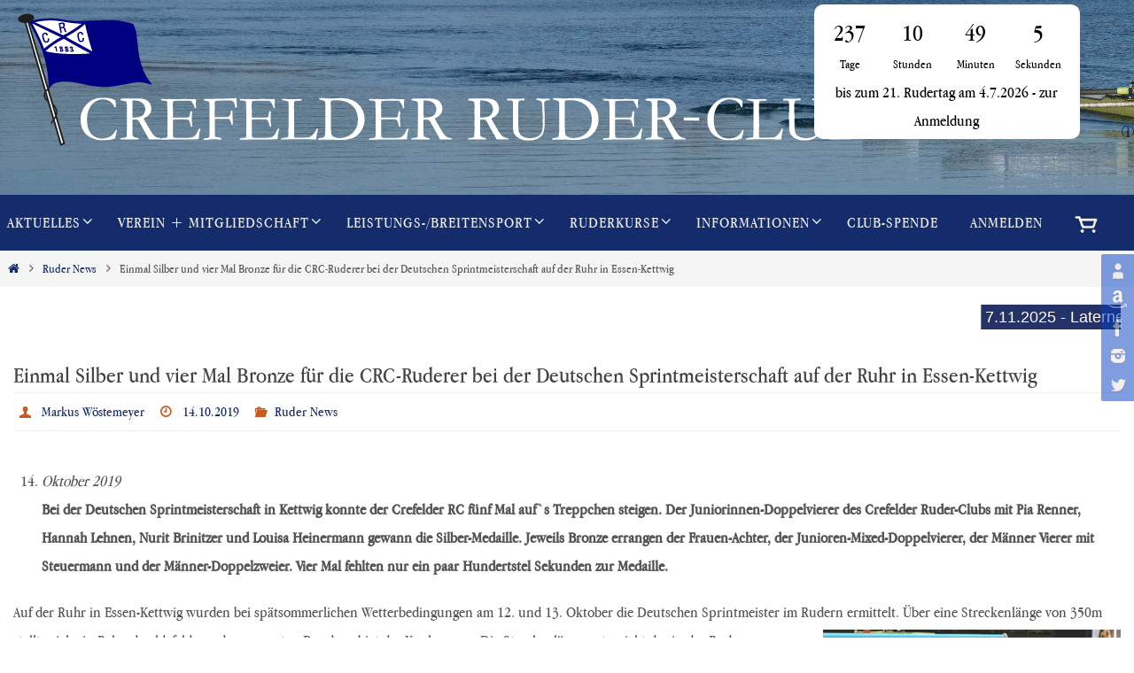

--- FILE ---
content_type: text/html; charset=UTF-8
request_url: https://crc1883.de/2019/10/14/einmal-silber-und-vier-mal-bronze-fuer-die-crc-ruderer-bei-der-deutschen-sprintmeisterschaft-auf-der-ruhr-in-essen-kettwig/
body_size: 23375
content:
<!DOCTYPE html>
<html lang="de">
<head>

<meta http-equiv="X-UA-Compatible" content="IE=edge,chrome=1" /><meta name="viewport" content="width=device-width, user-scalable=no, initial-scale=1.0, minimum-scale=1.0, maximum-scale=1.0">
<meta http-equiv="Content-Type" content="text/html; charset=UTF-8" />
<link rel="profile" href="http://gmpg.org/xfn/11" />
<link rel="pingback" href="https://crc1883.de/xmlrpc.php" />
<title>Einmal Silber und vier Mal Bronze für die CRC-Ruderer bei der Deutschen Sprintmeisterschaft auf der Ruhr in Essen-Kettwig &#8211; Crefelder Ruder-Club</title>
<meta name='robots' content='max-image-preview:large' />
	<style>img:is([sizes="auto" i], [sizes^="auto," i]) { contain-intrinsic-size: 3000px 1500px }</style>
	<link rel='dns-prefetch' href='//js.stripe.com' />
<link rel="alternate" type="application/rss+xml" title="Crefelder Ruder-Club &raquo; Feed" href="https://crc1883.de/feed/" />
<link rel="alternate" type="application/rss+xml" title="Crefelder Ruder-Club &raquo; Kommentar-Feed" href="https://crc1883.de/comments/feed/" />
<script type="text/javascript">
/* <![CDATA[ */
window._wpemojiSettings = {"baseUrl":"https:\/\/s.w.org\/images\/core\/emoji\/16.0.1\/72x72\/","ext":".png","svgUrl":"https:\/\/s.w.org\/images\/core\/emoji\/16.0.1\/svg\/","svgExt":".svg","source":{"concatemoji":"https:\/\/crc1883.de\/wp-includes\/js\/wp-emoji-release.min.js?ver=6.8.3"}};
/*! This file is auto-generated */
!function(s,n){var o,i,e;function c(e){try{var t={supportTests:e,timestamp:(new Date).valueOf()};sessionStorage.setItem(o,JSON.stringify(t))}catch(e){}}function p(e,t,n){e.clearRect(0,0,e.canvas.width,e.canvas.height),e.fillText(t,0,0);var t=new Uint32Array(e.getImageData(0,0,e.canvas.width,e.canvas.height).data),a=(e.clearRect(0,0,e.canvas.width,e.canvas.height),e.fillText(n,0,0),new Uint32Array(e.getImageData(0,0,e.canvas.width,e.canvas.height).data));return t.every(function(e,t){return e===a[t]})}function u(e,t){e.clearRect(0,0,e.canvas.width,e.canvas.height),e.fillText(t,0,0);for(var n=e.getImageData(16,16,1,1),a=0;a<n.data.length;a++)if(0!==n.data[a])return!1;return!0}function f(e,t,n,a){switch(t){case"flag":return n(e,"\ud83c\udff3\ufe0f\u200d\u26a7\ufe0f","\ud83c\udff3\ufe0f\u200b\u26a7\ufe0f")?!1:!n(e,"\ud83c\udde8\ud83c\uddf6","\ud83c\udde8\u200b\ud83c\uddf6")&&!n(e,"\ud83c\udff4\udb40\udc67\udb40\udc62\udb40\udc65\udb40\udc6e\udb40\udc67\udb40\udc7f","\ud83c\udff4\u200b\udb40\udc67\u200b\udb40\udc62\u200b\udb40\udc65\u200b\udb40\udc6e\u200b\udb40\udc67\u200b\udb40\udc7f");case"emoji":return!a(e,"\ud83e\udedf")}return!1}function g(e,t,n,a){var r="undefined"!=typeof WorkerGlobalScope&&self instanceof WorkerGlobalScope?new OffscreenCanvas(300,150):s.createElement("canvas"),o=r.getContext("2d",{willReadFrequently:!0}),i=(o.textBaseline="top",o.font="600 32px Arial",{});return e.forEach(function(e){i[e]=t(o,e,n,a)}),i}function t(e){var t=s.createElement("script");t.src=e,t.defer=!0,s.head.appendChild(t)}"undefined"!=typeof Promise&&(o="wpEmojiSettingsSupports",i=["flag","emoji"],n.supports={everything:!0,everythingExceptFlag:!0},e=new Promise(function(e){s.addEventListener("DOMContentLoaded",e,{once:!0})}),new Promise(function(t){var n=function(){try{var e=JSON.parse(sessionStorage.getItem(o));if("object"==typeof e&&"number"==typeof e.timestamp&&(new Date).valueOf()<e.timestamp+604800&&"object"==typeof e.supportTests)return e.supportTests}catch(e){}return null}();if(!n){if("undefined"!=typeof Worker&&"undefined"!=typeof OffscreenCanvas&&"undefined"!=typeof URL&&URL.createObjectURL&&"undefined"!=typeof Blob)try{var e="postMessage("+g.toString()+"("+[JSON.stringify(i),f.toString(),p.toString(),u.toString()].join(",")+"));",a=new Blob([e],{type:"text/javascript"}),r=new Worker(URL.createObjectURL(a),{name:"wpTestEmojiSupports"});return void(r.onmessage=function(e){c(n=e.data),r.terminate(),t(n)})}catch(e){}c(n=g(i,f,p,u))}t(n)}).then(function(e){for(var t in e)n.supports[t]=e[t],n.supports.everything=n.supports.everything&&n.supports[t],"flag"!==t&&(n.supports.everythingExceptFlag=n.supports.everythingExceptFlag&&n.supports[t]);n.supports.everythingExceptFlag=n.supports.everythingExceptFlag&&!n.supports.flag,n.DOMReady=!1,n.readyCallback=function(){n.DOMReady=!0}}).then(function(){return e}).then(function(){var e;n.supports.everything||(n.readyCallback(),(e=n.source||{}).concatemoji?t(e.concatemoji):e.wpemoji&&e.twemoji&&(t(e.twemoji),t(e.wpemoji)))}))}((window,document),window._wpemojiSettings);
/* ]]> */
</script>
<style type="text/css">
.hasCountdown{text-shadow:transparent 0 1px 1px;overflow:hidden;padding:5px}
.countdown_rtl{direction:rtl}
.countdown_holding span{background-color:#ccc}
.countdown_row{clear:both;width:100%;text-align:center}
.countdown_show1 .countdown_section{width:98%}
.countdown_show2 .countdown_section{width:48%}
.countdown_show3 .countdown_section{width:32.5%}
.countdown_show4 .countdown_section{width:24.5%}
.countdown_show5 .countdown_section{width:19.5%}
.countdown_show6 .countdown_section{width:16.25%}
.countdown_show7 .countdown_section{width:14%}
.countdown_section{display:block;float:left;font-size:75%;text-align:center;margin:3px 0}
.countdown_amount{font-size:200%}
.countdown_descr{display:block;width:100%}
a.countdown_infolink{display:block;border-radius:10px;width:14px;height:13px;float:right;font-size:9px;line-height:13px;font-weight:700;text-align:center;position:relative;top:-15px;border:1px solid}
#countdown-preview{padding:10px}
#shailan-countdown-2,.shailan-countdown-2.hasCountdown{background-color:#FFFFFF;color:#000000;width:300px;border-radius:10px;margin:0px auto;}#shailan-countdown-2,.shailan-countdown-2.hasCountdown a{color:#000000;}</style>
<style id='wp-emoji-styles-inline-css' type='text/css'>

	img.wp-smiley, img.emoji {
		display: inline !important;
		border: none !important;
		box-shadow: none !important;
		height: 1em !important;
		width: 1em !important;
		margin: 0 0.07em !important;
		vertical-align: -0.1em !important;
		background: none !important;
		padding: 0 !important;
	}
</style>
<link rel='stylesheet' id='wp-block-library-css' href='https://crc1883.de/wp-includes/css/dist/block-library/style.min.css?ver=6.8.3' type='text/css' media='all' />
<style id='classic-theme-styles-inline-css' type='text/css'>
/*! This file is auto-generated */
.wp-block-button__link{color:#fff;background-color:#32373c;border-radius:9999px;box-shadow:none;text-decoration:none;padding:calc(.667em + 2px) calc(1.333em + 2px);font-size:1.125em}.wp-block-file__button{background:#32373c;color:#fff;text-decoration:none}
</style>
<style id='bp-login-form-style-inline-css' type='text/css'>
.widget_bp_core_login_widget .bp-login-widget-user-avatar{float:left}.widget_bp_core_login_widget .bp-login-widget-user-links{margin-left:70px}#bp-login-widget-form label{display:block;font-weight:600;margin:15px 0 5px;width:auto}#bp-login-widget-form input[type=password],#bp-login-widget-form input[type=text]{background-color:#fafafa;border:1px solid #d6d6d6;border-radius:0;font:inherit;font-size:100%;padding:.5em;width:100%}#bp-login-widget-form .bp-login-widget-register-link,#bp-login-widget-form .login-submit{display:inline;width:-moz-fit-content;width:fit-content}#bp-login-widget-form .bp-login-widget-register-link{margin-left:1em}#bp-login-widget-form .bp-login-widget-register-link a{filter:invert(1)}#bp-login-widget-form .bp-login-widget-pwd-link{font-size:80%}

</style>
<style id='bp-primary-nav-style-inline-css' type='text/css'>
.buddypress_object_nav .bp-navs{background:#0000;clear:both;overflow:hidden}.buddypress_object_nav .bp-navs ul{margin:0;padding:0}.buddypress_object_nav .bp-navs ul li{list-style:none;margin:0}.buddypress_object_nav .bp-navs ul li a,.buddypress_object_nav .bp-navs ul li span{border:0;display:block;padding:5px 10px;text-decoration:none}.buddypress_object_nav .bp-navs ul li .count{background:#eaeaea;border:1px solid #ccc;border-radius:50%;color:#555;display:inline-block;font-size:12px;margin-left:2px;padding:3px 6px;text-align:center;vertical-align:middle}.buddypress_object_nav .bp-navs ul li a .count:empty{display:none}.buddypress_object_nav .bp-navs ul li.last select{max-width:185px}.buddypress_object_nav .bp-navs ul li.current a,.buddypress_object_nav .bp-navs ul li.selected a{color:#333;opacity:1}.buddypress_object_nav .bp-navs ul li.current a .count,.buddypress_object_nav .bp-navs ul li.selected a .count{background-color:#fff}.buddypress_object_nav .bp-navs ul li.dynamic a .count,.buddypress_object_nav .bp-navs ul li.dynamic.current a .count,.buddypress_object_nav .bp-navs ul li.dynamic.selected a .count{background-color:#5087e5;border:0;color:#fafafa}.buddypress_object_nav .bp-navs ul li.dynamic a:hover .count{background-color:#5087e5;border:0;color:#fff}.buddypress_object_nav .main-navs.dir-navs{margin-bottom:20px}.buddypress_object_nav .bp-navs.group-create-links ul li.current a{text-align:center}.buddypress_object_nav .bp-navs.group-create-links ul li:not(.current),.buddypress_object_nav .bp-navs.group-create-links ul li:not(.current) a{color:#767676}.buddypress_object_nav .bp-navs.group-create-links ul li:not(.current) a:focus,.buddypress_object_nav .bp-navs.group-create-links ul li:not(.current) a:hover{background:none;color:#555}.buddypress_object_nav .bp-navs.group-create-links ul li:not(.current) a[disabled]:focus,.buddypress_object_nav .bp-navs.group-create-links ul li:not(.current) a[disabled]:hover{color:#767676}

</style>
<style id='bp-member-style-inline-css' type='text/css'>
[data-type="bp/member"] input.components-placeholder__input{border:1px solid #757575;border-radius:2px;flex:1 1 auto;padding:6px 8px}.bp-block-member{position:relative}.bp-block-member .member-content{display:flex}.bp-block-member .user-nicename{display:block}.bp-block-member .user-nicename a{border:none;color:currentColor;text-decoration:none}.bp-block-member .bp-profile-button{width:100%}.bp-block-member .bp-profile-button a.button{bottom:10px;display:inline-block;margin:18px 0 0;position:absolute;right:0}.bp-block-member.has-cover .item-header-avatar,.bp-block-member.has-cover .member-content,.bp-block-member.has-cover .member-description{z-index:2}.bp-block-member.has-cover .member-content,.bp-block-member.has-cover .member-description{padding-top:75px}.bp-block-member.has-cover .bp-member-cover-image{background-color:#c5c5c5;background-position:top;background-repeat:no-repeat;background-size:cover;border:0;display:block;height:150px;left:0;margin:0;padding:0;position:absolute;top:0;width:100%;z-index:1}.bp-block-member img.avatar{height:auto;width:auto}.bp-block-member.avatar-none .item-header-avatar{display:none}.bp-block-member.avatar-none.has-cover{min-height:200px}.bp-block-member.avatar-full{min-height:150px}.bp-block-member.avatar-full .item-header-avatar{width:180px}.bp-block-member.avatar-thumb .member-content{align-items:center;min-height:50px}.bp-block-member.avatar-thumb .item-header-avatar{width:70px}.bp-block-member.avatar-full.has-cover{min-height:300px}.bp-block-member.avatar-full.has-cover .item-header-avatar{width:200px}.bp-block-member.avatar-full.has-cover img.avatar{background:#fffc;border:2px solid #fff;margin-left:20px}.bp-block-member.avatar-thumb.has-cover .item-header-avatar{padding-top:75px}.entry .entry-content .bp-block-member .user-nicename a{border:none;color:currentColor;text-decoration:none}

</style>
<style id='bp-members-style-inline-css' type='text/css'>
[data-type="bp/members"] .components-placeholder.is-appender{min-height:0}[data-type="bp/members"] .components-placeholder.is-appender .components-placeholder__label:empty{display:none}[data-type="bp/members"] .components-placeholder input.components-placeholder__input{border:1px solid #757575;border-radius:2px;flex:1 1 auto;padding:6px 8px}[data-type="bp/members"].avatar-none .member-description{width:calc(100% - 44px)}[data-type="bp/members"].avatar-full .member-description{width:calc(100% - 224px)}[data-type="bp/members"].avatar-thumb .member-description{width:calc(100% - 114px)}[data-type="bp/members"] .member-content{position:relative}[data-type="bp/members"] .member-content .is-right{position:absolute;right:2px;top:2px}[data-type="bp/members"] .columns-2 .member-content .member-description,[data-type="bp/members"] .columns-3 .member-content .member-description,[data-type="bp/members"] .columns-4 .member-content .member-description{padding-left:44px;width:calc(100% - 44px)}[data-type="bp/members"] .columns-3 .is-right{right:-10px}[data-type="bp/members"] .columns-4 .is-right{right:-50px}.bp-block-members.is-grid{display:flex;flex-wrap:wrap;padding:0}.bp-block-members.is-grid .member-content{margin:0 1.25em 1.25em 0;width:100%}@media(min-width:600px){.bp-block-members.columns-2 .member-content{width:calc(50% - .625em)}.bp-block-members.columns-2 .member-content:nth-child(2n){margin-right:0}.bp-block-members.columns-3 .member-content{width:calc(33.33333% - .83333em)}.bp-block-members.columns-3 .member-content:nth-child(3n){margin-right:0}.bp-block-members.columns-4 .member-content{width:calc(25% - .9375em)}.bp-block-members.columns-4 .member-content:nth-child(4n){margin-right:0}}.bp-block-members .member-content{display:flex;flex-direction:column;padding-bottom:1em;text-align:center}.bp-block-members .member-content .item-header-avatar,.bp-block-members .member-content .member-description{width:100%}.bp-block-members .member-content .item-header-avatar{margin:0 auto}.bp-block-members .member-content .item-header-avatar img.avatar{display:inline-block}@media(min-width:600px){.bp-block-members .member-content{flex-direction:row;text-align:left}.bp-block-members .member-content .item-header-avatar,.bp-block-members .member-content .member-description{width:auto}.bp-block-members .member-content .item-header-avatar{margin:0}}.bp-block-members .member-content .user-nicename{display:block}.bp-block-members .member-content .user-nicename a{border:none;color:currentColor;text-decoration:none}.bp-block-members .member-content time{color:#767676;display:block;font-size:80%}.bp-block-members.avatar-none .item-header-avatar{display:none}.bp-block-members.avatar-full{min-height:190px}.bp-block-members.avatar-full .item-header-avatar{width:180px}.bp-block-members.avatar-thumb .member-content{min-height:80px}.bp-block-members.avatar-thumb .item-header-avatar{width:70px}.bp-block-members.columns-2 .member-content,.bp-block-members.columns-3 .member-content,.bp-block-members.columns-4 .member-content{display:block;text-align:center}.bp-block-members.columns-2 .member-content .item-header-avatar,.bp-block-members.columns-3 .member-content .item-header-avatar,.bp-block-members.columns-4 .member-content .item-header-avatar{margin:0 auto}.bp-block-members img.avatar{height:auto;max-width:-moz-fit-content;max-width:fit-content;width:auto}.bp-block-members .member-content.has-activity{align-items:center}.bp-block-members .member-content.has-activity .item-header-avatar{padding-right:1em}.bp-block-members .member-content.has-activity .wp-block-quote{margin-bottom:0;text-align:left}.bp-block-members .member-content.has-activity .wp-block-quote cite a,.entry .entry-content .bp-block-members .user-nicename a{border:none;color:currentColor;text-decoration:none}

</style>
<style id='bp-dynamic-members-style-inline-css' type='text/css'>
.bp-dynamic-block-container .item-options{font-size:.5em;margin:0 0 1em;padding:1em 0}.bp-dynamic-block-container .item-options a.selected{font-weight:600}.bp-dynamic-block-container ul.item-list{list-style:none;margin:1em 0;padding-left:0}.bp-dynamic-block-container ul.item-list li{margin-bottom:1em}.bp-dynamic-block-container ul.item-list li:after,.bp-dynamic-block-container ul.item-list li:before{content:" ";display:table}.bp-dynamic-block-container ul.item-list li:after{clear:both}.bp-dynamic-block-container ul.item-list li .item-avatar{float:left;width:60px}.bp-dynamic-block-container ul.item-list li .item{margin-left:70px}

</style>
<style id='bp-online-members-style-inline-css' type='text/css'>
.widget_bp_core_whos_online_widget .avatar-block,[data-type="bp/online-members"] .avatar-block{display:flex;flex-flow:row wrap}.widget_bp_core_whos_online_widget .avatar-block img,[data-type="bp/online-members"] .avatar-block img{margin:.5em}

</style>
<style id='bp-active-members-style-inline-css' type='text/css'>
.widget_bp_core_recently_active_widget .avatar-block,[data-type="bp/active-members"] .avatar-block{display:flex;flex-flow:row wrap}.widget_bp_core_recently_active_widget .avatar-block img,[data-type="bp/active-members"] .avatar-block img{margin:.5em}

</style>
<style id='bp-latest-activities-style-inline-css' type='text/css'>
.bp-latest-activities .components-flex.components-select-control select[multiple]{height:auto;padding:0 8px}.bp-latest-activities .components-flex.components-select-control select[multiple]+.components-input-control__suffix svg{display:none}.bp-latest-activities-block a,.entry .entry-content .bp-latest-activities-block a{border:none;text-decoration:none}.bp-latest-activities-block .activity-list.item-list blockquote{border:none;padding:0}.bp-latest-activities-block .activity-list.item-list blockquote .activity-item:not(.mini){box-shadow:1px 0 4px #00000026;padding:0 1em;position:relative}.bp-latest-activities-block .activity-list.item-list blockquote .activity-item:not(.mini):after,.bp-latest-activities-block .activity-list.item-list blockquote .activity-item:not(.mini):before{border-color:#0000;border-style:solid;content:"";display:block;height:0;left:15px;position:absolute;width:0}.bp-latest-activities-block .activity-list.item-list blockquote .activity-item:not(.mini):before{border-top-color:#00000026;border-width:9px;bottom:-18px;left:14px}.bp-latest-activities-block .activity-list.item-list blockquote .activity-item:not(.mini):after{border-top-color:#fff;border-width:8px;bottom:-16px}.bp-latest-activities-block .activity-list.item-list blockquote .activity-item.mini .avatar{display:inline-block;height:20px;margin-right:2px;vertical-align:middle;width:20px}.bp-latest-activities-block .activity-list.item-list footer{align-items:center;display:flex}.bp-latest-activities-block .activity-list.item-list footer img.avatar{border:none;display:inline-block;margin-right:.5em}.bp-latest-activities-block .activity-list.item-list footer .activity-time-since{font-size:90%}.bp-latest-activities-block .widget-error{border-left:4px solid #0b80a4;box-shadow:1px 0 4px #00000026}.bp-latest-activities-block .widget-error p{padding:0 1em}

</style>
<style id='bp-group-style-inline-css' type='text/css'>
[data-type="bp/group"] input.components-placeholder__input{border:1px solid #757575;border-radius:2px;flex:1 1 auto;padding:6px 8px}.bp-block-group{position:relative}.bp-block-group .group-content{display:flex}.bp-block-group .group-description{width:100%}.bp-block-group .group-description-content{margin-bottom:18px;width:100%}.bp-block-group .bp-profile-button{overflow:hidden;width:100%}.bp-block-group .bp-profile-button a.button{margin:18px 0 0}.bp-block-group.has-cover .group-content,.bp-block-group.has-cover .group-description,.bp-block-group.has-cover .item-header-avatar{z-index:2}.bp-block-group.has-cover .group-content,.bp-block-group.has-cover .group-description{padding-top:75px}.bp-block-group.has-cover .bp-group-cover-image{background-color:#c5c5c5;background-position:top;background-repeat:no-repeat;background-size:cover;border:0;display:block;height:150px;left:0;margin:0;padding:0;position:absolute;top:0;width:100%;z-index:1}.bp-block-group img.avatar{height:auto;width:auto}.bp-block-group.avatar-none .item-header-avatar{display:none}.bp-block-group.avatar-full{min-height:150px}.bp-block-group.avatar-full .item-header-avatar{width:180px}.bp-block-group.avatar-full .group-description{padding-left:35px}.bp-block-group.avatar-thumb .item-header-avatar{width:70px}.bp-block-group.avatar-thumb .item-header-avatar img.avatar{margin-top:15px}.bp-block-group.avatar-none.has-cover{min-height:200px}.bp-block-group.avatar-none.has-cover .item-header-avatar{padding-top:75px}.bp-block-group.avatar-full.has-cover{min-height:300px}.bp-block-group.avatar-full.has-cover .item-header-avatar{width:200px}.bp-block-group.avatar-full.has-cover img.avatar{background:#fffc;border:2px solid #fff;margin-left:20px}.bp-block-group.avatar-thumb:not(.has-description) .group-content{align-items:center;min-height:50px}.bp-block-group.avatar-thumb.has-cover .item-header-avatar{padding-top:75px}.bp-block-group.has-description .bp-profile-button a.button{display:block;float:right}

</style>
<style id='bp-groups-style-inline-css' type='text/css'>
[data-type="bp/groups"] .components-placeholder.is-appender{min-height:0}[data-type="bp/groups"] .components-placeholder.is-appender .components-placeholder__label:empty{display:none}[data-type="bp/groups"] .components-placeholder input.components-placeholder__input{border:1px solid #757575;border-radius:2px;flex:1 1 auto;padding:6px 8px}[data-type="bp/groups"].avatar-none .group-description{width:calc(100% - 44px)}[data-type="bp/groups"].avatar-full .group-description{width:calc(100% - 224px)}[data-type="bp/groups"].avatar-thumb .group-description{width:calc(100% - 114px)}[data-type="bp/groups"] .group-content{position:relative}[data-type="bp/groups"] .group-content .is-right{position:absolute;right:2px;top:2px}[data-type="bp/groups"] .columns-2 .group-content .group-description,[data-type="bp/groups"] .columns-3 .group-content .group-description,[data-type="bp/groups"] .columns-4 .group-content .group-description{padding-left:44px;width:calc(100% - 44px)}[data-type="bp/groups"] .columns-3 .is-right{right:-10px}[data-type="bp/groups"] .columns-4 .is-right{right:-50px}.bp-block-groups.is-grid{display:flex;flex-wrap:wrap;padding:0}.bp-block-groups.is-grid .group-content{margin:0 1.25em 1.25em 0;width:100%}@media(min-width:600px){.bp-block-groups.columns-2 .group-content{width:calc(50% - .625em)}.bp-block-groups.columns-2 .group-content:nth-child(2n){margin-right:0}.bp-block-groups.columns-3 .group-content{width:calc(33.33333% - .83333em)}.bp-block-groups.columns-3 .group-content:nth-child(3n){margin-right:0}.bp-block-groups.columns-4 .group-content{width:calc(25% - .9375em)}.bp-block-groups.columns-4 .group-content:nth-child(4n){margin-right:0}}.bp-block-groups .group-content{display:flex;flex-direction:column;padding-bottom:1em;text-align:center}.bp-block-groups .group-content .group-description,.bp-block-groups .group-content .item-header-avatar{width:100%}.bp-block-groups .group-content .item-header-avatar{margin:0 auto}.bp-block-groups .group-content .item-header-avatar img.avatar{display:inline-block}@media(min-width:600px){.bp-block-groups .group-content{flex-direction:row;text-align:left}.bp-block-groups .group-content .group-description,.bp-block-groups .group-content .item-header-avatar{width:auto}.bp-block-groups .group-content .item-header-avatar{margin:0}}.bp-block-groups .group-content time{color:#767676;display:block;font-size:80%}.bp-block-groups.avatar-none .item-header-avatar{display:none}.bp-block-groups.avatar-full{min-height:190px}.bp-block-groups.avatar-full .item-header-avatar{width:180px}.bp-block-groups.avatar-thumb .group-content{min-height:80px}.bp-block-groups.avatar-thumb .item-header-avatar{width:70px}.bp-block-groups.columns-2 .group-content,.bp-block-groups.columns-3 .group-content,.bp-block-groups.columns-4 .group-content{display:block;text-align:center}.bp-block-groups.columns-2 .group-content .item-header-avatar,.bp-block-groups.columns-3 .group-content .item-header-avatar,.bp-block-groups.columns-4 .group-content .item-header-avatar{margin:0 auto}.bp-block-groups img.avatar{height:auto;max-width:-moz-fit-content;max-width:fit-content;width:auto}.bp-block-groups .member-content.has-description{align-items:center}.bp-block-groups .member-content.has-description .item-header-avatar{padding-right:1em}.bp-block-groups .member-content.has-description .group-description-content{margin-bottom:0;text-align:left}

</style>
<style id='bp-dynamic-groups-style-inline-css' type='text/css'>
.bp-dynamic-block-container .item-options{font-size:.5em;margin:0 0 1em;padding:1em 0}.bp-dynamic-block-container .item-options a.selected{font-weight:600}.bp-dynamic-block-container ul.item-list{list-style:none;margin:1em 0;padding-left:0}.bp-dynamic-block-container ul.item-list li{margin-bottom:1em}.bp-dynamic-block-container ul.item-list li:after,.bp-dynamic-block-container ul.item-list li:before{content:" ";display:table}.bp-dynamic-block-container ul.item-list li:after{clear:both}.bp-dynamic-block-container ul.item-list li .item-avatar{float:left;width:60px}.bp-dynamic-block-container ul.item-list li .item{margin-left:70px}

</style>
<style id='bp-sitewide-notices-style-inline-css' type='text/css'>
.bp-sitewide-notice-block .bp-screen-reader-text,[data-type="bp/sitewide-notices"] .bp-screen-reader-text{border:0;clip:rect(0 0 0 0);height:1px;margin:-1px;overflow:hidden;padding:0;position:absolute;width:1px;word-wrap:normal!important}.bp-sitewide-notice-block [data-bp-tooltip]:after,[data-type="bp/sitewide-notices"] [data-bp-tooltip]:after{background-color:#fff;border:1px solid #737373;border-radius:1px;box-shadow:4px 4px 8px #0003;color:#333;content:attr(data-bp-tooltip);display:none;font-family:Helvetica Neue,Helvetica,Arial,san-serif;font-size:12px;font-weight:400;letter-spacing:normal;line-height:1.25;max-width:200px;opacity:0;padding:5px 8px;pointer-events:none;position:absolute;text-shadow:none;text-transform:none;transform:translateZ(0);transition:all 1.5s ease;visibility:hidden;white-space:nowrap;word-wrap:break-word;z-index:100000}.bp-sitewide-notice-block .bp-tooltip:after,[data-type="bp/sitewide-notices"] .bp-tooltip:after{left:50%;margin-top:7px;top:110%;transform:translate(-50%)}.bp-sitewide-notice-block{border-left:4px solid #ff853c;padding-left:1em;position:relative}.bp-sitewide-notice-block h2:before{background:none;border:none}.bp-sitewide-notice-block .dismiss-notice{background-color:#0000;border:1px solid #ff853c;color:#ff853c;display:block;padding:.2em .5em;position:absolute;right:.5em;top:.5em;width:-moz-fit-content;width:fit-content}.bp-sitewide-notice-block .dismiss-notice:hover{background-color:#ff853c;color:#fff}

</style>
<style id='global-styles-inline-css' type='text/css'>
:root{--wp--preset--aspect-ratio--square: 1;--wp--preset--aspect-ratio--4-3: 4/3;--wp--preset--aspect-ratio--3-4: 3/4;--wp--preset--aspect-ratio--3-2: 3/2;--wp--preset--aspect-ratio--2-3: 2/3;--wp--preset--aspect-ratio--16-9: 16/9;--wp--preset--aspect-ratio--9-16: 9/16;--wp--preset--color--black: #000000;--wp--preset--color--cyan-bluish-gray: #abb8c3;--wp--preset--color--white: #ffffff;--wp--preset--color--pale-pink: #f78da7;--wp--preset--color--vivid-red: #cf2e2e;--wp--preset--color--luminous-vivid-orange: #ff6900;--wp--preset--color--luminous-vivid-amber: #fcb900;--wp--preset--color--light-green-cyan: #7bdcb5;--wp--preset--color--vivid-green-cyan: #00d084;--wp--preset--color--pale-cyan-blue: #8ed1fc;--wp--preset--color--vivid-cyan-blue: #0693e3;--wp--preset--color--vivid-purple: #9b51e0;--wp--preset--gradient--vivid-cyan-blue-to-vivid-purple: linear-gradient(135deg,rgba(6,147,227,1) 0%,rgb(155,81,224) 100%);--wp--preset--gradient--light-green-cyan-to-vivid-green-cyan: linear-gradient(135deg,rgb(122,220,180) 0%,rgb(0,208,130) 100%);--wp--preset--gradient--luminous-vivid-amber-to-luminous-vivid-orange: linear-gradient(135deg,rgba(252,185,0,1) 0%,rgba(255,105,0,1) 100%);--wp--preset--gradient--luminous-vivid-orange-to-vivid-red: linear-gradient(135deg,rgba(255,105,0,1) 0%,rgb(207,46,46) 100%);--wp--preset--gradient--very-light-gray-to-cyan-bluish-gray: linear-gradient(135deg,rgb(238,238,238) 0%,rgb(169,184,195) 100%);--wp--preset--gradient--cool-to-warm-spectrum: linear-gradient(135deg,rgb(74,234,220) 0%,rgb(151,120,209) 20%,rgb(207,42,186) 40%,rgb(238,44,130) 60%,rgb(251,105,98) 80%,rgb(254,248,76) 100%);--wp--preset--gradient--blush-light-purple: linear-gradient(135deg,rgb(255,206,236) 0%,rgb(152,150,240) 100%);--wp--preset--gradient--blush-bordeaux: linear-gradient(135deg,rgb(254,205,165) 0%,rgb(254,45,45) 50%,rgb(107,0,62) 100%);--wp--preset--gradient--luminous-dusk: linear-gradient(135deg,rgb(255,203,112) 0%,rgb(199,81,192) 50%,rgb(65,88,208) 100%);--wp--preset--gradient--pale-ocean: linear-gradient(135deg,rgb(255,245,203) 0%,rgb(182,227,212) 50%,rgb(51,167,181) 100%);--wp--preset--gradient--electric-grass: linear-gradient(135deg,rgb(202,248,128) 0%,rgb(113,206,126) 100%);--wp--preset--gradient--midnight: linear-gradient(135deg,rgb(2,3,129) 0%,rgb(40,116,252) 100%);--wp--preset--font-size--small: 13px;--wp--preset--font-size--medium: 20px;--wp--preset--font-size--large: 36px;--wp--preset--font-size--x-large: 42px;--wp--preset--spacing--20: 0.44rem;--wp--preset--spacing--30: 0.67rem;--wp--preset--spacing--40: 1rem;--wp--preset--spacing--50: 1.5rem;--wp--preset--spacing--60: 2.25rem;--wp--preset--spacing--70: 3.38rem;--wp--preset--spacing--80: 5.06rem;--wp--preset--shadow--natural: 6px 6px 9px rgba(0, 0, 0, 0.2);--wp--preset--shadow--deep: 12px 12px 50px rgba(0, 0, 0, 0.4);--wp--preset--shadow--sharp: 6px 6px 0px rgba(0, 0, 0, 0.2);--wp--preset--shadow--outlined: 6px 6px 0px -3px rgba(255, 255, 255, 1), 6px 6px rgba(0, 0, 0, 1);--wp--preset--shadow--crisp: 6px 6px 0px rgba(0, 0, 0, 1);}:where(.is-layout-flex){gap: 0.5em;}:where(.is-layout-grid){gap: 0.5em;}body .is-layout-flex{display: flex;}.is-layout-flex{flex-wrap: wrap;align-items: center;}.is-layout-flex > :is(*, div){margin: 0;}body .is-layout-grid{display: grid;}.is-layout-grid > :is(*, div){margin: 0;}:where(.wp-block-columns.is-layout-flex){gap: 2em;}:where(.wp-block-columns.is-layout-grid){gap: 2em;}:where(.wp-block-post-template.is-layout-flex){gap: 1.25em;}:where(.wp-block-post-template.is-layout-grid){gap: 1.25em;}.has-black-color{color: var(--wp--preset--color--black) !important;}.has-cyan-bluish-gray-color{color: var(--wp--preset--color--cyan-bluish-gray) !important;}.has-white-color{color: var(--wp--preset--color--white) !important;}.has-pale-pink-color{color: var(--wp--preset--color--pale-pink) !important;}.has-vivid-red-color{color: var(--wp--preset--color--vivid-red) !important;}.has-luminous-vivid-orange-color{color: var(--wp--preset--color--luminous-vivid-orange) !important;}.has-luminous-vivid-amber-color{color: var(--wp--preset--color--luminous-vivid-amber) !important;}.has-light-green-cyan-color{color: var(--wp--preset--color--light-green-cyan) !important;}.has-vivid-green-cyan-color{color: var(--wp--preset--color--vivid-green-cyan) !important;}.has-pale-cyan-blue-color{color: var(--wp--preset--color--pale-cyan-blue) !important;}.has-vivid-cyan-blue-color{color: var(--wp--preset--color--vivid-cyan-blue) !important;}.has-vivid-purple-color{color: var(--wp--preset--color--vivid-purple) !important;}.has-black-background-color{background-color: var(--wp--preset--color--black) !important;}.has-cyan-bluish-gray-background-color{background-color: var(--wp--preset--color--cyan-bluish-gray) !important;}.has-white-background-color{background-color: var(--wp--preset--color--white) !important;}.has-pale-pink-background-color{background-color: var(--wp--preset--color--pale-pink) !important;}.has-vivid-red-background-color{background-color: var(--wp--preset--color--vivid-red) !important;}.has-luminous-vivid-orange-background-color{background-color: var(--wp--preset--color--luminous-vivid-orange) !important;}.has-luminous-vivid-amber-background-color{background-color: var(--wp--preset--color--luminous-vivid-amber) !important;}.has-light-green-cyan-background-color{background-color: var(--wp--preset--color--light-green-cyan) !important;}.has-vivid-green-cyan-background-color{background-color: var(--wp--preset--color--vivid-green-cyan) !important;}.has-pale-cyan-blue-background-color{background-color: var(--wp--preset--color--pale-cyan-blue) !important;}.has-vivid-cyan-blue-background-color{background-color: var(--wp--preset--color--vivid-cyan-blue) !important;}.has-vivid-purple-background-color{background-color: var(--wp--preset--color--vivid-purple) !important;}.has-black-border-color{border-color: var(--wp--preset--color--black) !important;}.has-cyan-bluish-gray-border-color{border-color: var(--wp--preset--color--cyan-bluish-gray) !important;}.has-white-border-color{border-color: var(--wp--preset--color--white) !important;}.has-pale-pink-border-color{border-color: var(--wp--preset--color--pale-pink) !important;}.has-vivid-red-border-color{border-color: var(--wp--preset--color--vivid-red) !important;}.has-luminous-vivid-orange-border-color{border-color: var(--wp--preset--color--luminous-vivid-orange) !important;}.has-luminous-vivid-amber-border-color{border-color: var(--wp--preset--color--luminous-vivid-amber) !important;}.has-light-green-cyan-border-color{border-color: var(--wp--preset--color--light-green-cyan) !important;}.has-vivid-green-cyan-border-color{border-color: var(--wp--preset--color--vivid-green-cyan) !important;}.has-pale-cyan-blue-border-color{border-color: var(--wp--preset--color--pale-cyan-blue) !important;}.has-vivid-cyan-blue-border-color{border-color: var(--wp--preset--color--vivid-cyan-blue) !important;}.has-vivid-purple-border-color{border-color: var(--wp--preset--color--vivid-purple) !important;}.has-vivid-cyan-blue-to-vivid-purple-gradient-background{background: var(--wp--preset--gradient--vivid-cyan-blue-to-vivid-purple) !important;}.has-light-green-cyan-to-vivid-green-cyan-gradient-background{background: var(--wp--preset--gradient--light-green-cyan-to-vivid-green-cyan) !important;}.has-luminous-vivid-amber-to-luminous-vivid-orange-gradient-background{background: var(--wp--preset--gradient--luminous-vivid-amber-to-luminous-vivid-orange) !important;}.has-luminous-vivid-orange-to-vivid-red-gradient-background{background: var(--wp--preset--gradient--luminous-vivid-orange-to-vivid-red) !important;}.has-very-light-gray-to-cyan-bluish-gray-gradient-background{background: var(--wp--preset--gradient--very-light-gray-to-cyan-bluish-gray) !important;}.has-cool-to-warm-spectrum-gradient-background{background: var(--wp--preset--gradient--cool-to-warm-spectrum) !important;}.has-blush-light-purple-gradient-background{background: var(--wp--preset--gradient--blush-light-purple) !important;}.has-blush-bordeaux-gradient-background{background: var(--wp--preset--gradient--blush-bordeaux) !important;}.has-luminous-dusk-gradient-background{background: var(--wp--preset--gradient--luminous-dusk) !important;}.has-pale-ocean-gradient-background{background: var(--wp--preset--gradient--pale-ocean) !important;}.has-electric-grass-gradient-background{background: var(--wp--preset--gradient--electric-grass) !important;}.has-midnight-gradient-background{background: var(--wp--preset--gradient--midnight) !important;}.has-small-font-size{font-size: var(--wp--preset--font-size--small) !important;}.has-medium-font-size{font-size: var(--wp--preset--font-size--medium) !important;}.has-large-font-size{font-size: var(--wp--preset--font-size--large) !important;}.has-x-large-font-size{font-size: var(--wp--preset--font-size--x-large) !important;}
:where(.wp-block-post-template.is-layout-flex){gap: 1.25em;}:where(.wp-block-post-template.is-layout-grid){gap: 1.25em;}
:where(.wp-block-columns.is-layout-flex){gap: 2em;}:where(.wp-block-columns.is-layout-grid){gap: 2em;}
:root :where(.wp-block-pullquote){font-size: 1.5em;line-height: 1.6;}
</style>
<link rel='stylesheet' id='ditty-displays-css' href='https://crc1883.de/wp-content/plugins/ditty-news-ticker/build/dittyDisplays.css?ver=3.1.59' type='text/css' media='all' />
<link rel='stylesheet' id='ditty-fontawesome-css' href='https://crc1883.de/wp-content/plugins/ditty-news-ticker/includes/libs/fontawesome-6.4.0/css/all.css?ver=6.4.0' type='text/css' media='' />
<link rel='stylesheet' id='wpdm-fonticon-css' href='https://crc1883.de/wp-content/plugins/download-manager/assets/wpdm-iconfont/css/wpdm-icons.css?ver=6.8.3' type='text/css' media='all' />
<link rel='stylesheet' id='wpdm-front-css' href='https://crc1883.de/wp-content/plugins/download-manager/assets/css/front.min.css?ver=6.8.3' type='text/css' media='all' />
<link rel='stylesheet' id='wpedon-css' href='https://crc1883.de/wp-content/plugins/easy-paypal-donation/assets/css/wpedon.css?ver=1.5.1' type='text/css' media='all' />
<link rel='stylesheet' id='menu-image-css' href='https://crc1883.de/wp-content/plugins/menu-image/includes/css/menu-image.css?ver=3.13' type='text/css' media='all' />
<link rel='stylesheet' id='dashicons-css' href='https://crc1883.de/wp-includes/css/dashicons.min.css?ver=6.8.3' type='text/css' media='all' />
<link rel='stylesheet' id='bwg_fonts-css' href='https://crc1883.de/wp-content/plugins/photo-gallery/css/bwg-fonts/fonts.css?ver=0.0.1' type='text/css' media='all' />
<link rel='stylesheet' id='sumoselect-css' href='https://crc1883.de/wp-content/plugins/photo-gallery/css/sumoselect.min.css?ver=3.0.3' type='text/css' media='all' />
<link rel='stylesheet' id='mCustomScrollbar-css' href='https://crc1883.de/wp-content/plugins/photo-gallery/css/jquery.mCustomScrollbar.min.css?ver=2.5.62' type='text/css' media='all' />
<link rel='stylesheet' id='bwg_frontend-css' href='https://crc1883.de/wp-content/plugins/photo-gallery/css/styles.min.css?ver=2.5.62' type='text/css' media='all' />
<link rel='stylesheet' id='widgetopts-styles-css' href='https://crc1883.de/wp-content/plugins/widget-options/assets/css/widget-options.css?ver=4.1.3' type='text/css' media='all' />
<link rel='stylesheet' id='nirvana-fonts-css' href='https://crc1883.de/wp-content/themes/nirvana/fonts/fontfaces.css?ver=1.6.4' type='text/css' media='all' />
<link rel='stylesheet' id='nirvana-style-css' href='https://crc1883.de/wp-content/themes/nirvana/style.css?ver=1.6.4' type='text/css' media='all' />
<style id='nirvana-style-inline-css' type='text/css'>
 #header-container { width: 1920px; } #header-container, #access >.menu, #forbottom, #colophon, #footer-widget-area, #topbar-inner, .ppbox, #pp-afterslider #container, #breadcrumbs-box { max-width: 1920px; } #container.one-column { } #container.two-columns-right #secondary { width: 510px; float:right; } #container.two-columns-right #content { width: 1270px; float: left; } /* fallback */ #container.two-columns-right #content { width: calc(100% - 590px); float: left; } #container.two-columns-left #primary { width: 510px; float: left; } #container.two-columns-left #content { width: 1270px; float: right; } /* fallback */ #container.two-columns-left #content { width: -moz-calc(100% - 590px); float: right; width: -webkit-calc(100% - 590px ); width: calc(100% - 590px); } #container.three-columns-right .sidey { width: 255px; float: left; } #container.three-columns-right #primary { margin-left: 80px; margin-right: 80px; } #container.three-columns-right #content { width: 1190px; float: left; } /* fallback */ #container.three-columns-right #content { width: -moz-calc(100% - 670px); float: left; width: -webkit-calc(100% - 670px); width: calc(100% - 670px); } #container.three-columns-left .sidey { width: 255px; float: left; } #container.three-columns-left #secondary{ margin-left: 80px; margin-right: 80px; } #container.three-columns-left #content { width: 1190px; float: right;} /* fallback */ #container.three-columns-left #content { width: -moz-calc(100% - 670px); float: right; width: -webkit-calc(100% - 670px); width: calc(100% - 670px); } #container.three-columns-sided .sidey { width: 255px; float: left; } #container.three-columns-sided #secondary{ float:right; } #container.three-columns-sided #content { width: 1190px; float: right; /* fallback */ width: -moz-calc(100% - 670px); float: right; width: -webkit-calc(100% - 670px); float: right; width: calc(100% - 670px); float: right; margin: 0 335px 0 -1860px; } body { font-family: Garamond, "Times New Roman", Times, serif; } #content h1.entry-title a, #content h2.entry-title a, #content h1.entry-title, #content h2.entry-title { font-family: Garamond, "Times New Roman", Times, serif; } .widget-title, .widget-title a { line-height: normal; font-family: Garamond, "Times New Roman", Times, serif; } .widget-container, .widget-container a { font-family: Garamond, Times New Roman, Times, serif; } .entry-content h1, .entry-content h2, .entry-content h3, .entry-content h4, .entry-content h5, .entry-content h6, .nivo-caption h2, #front-text1 h1, #front-text2 h1, h3.column-header-image, #comments #reply-title { font-family: Garamond, "Times New Roman", Times, serif; } #site-title span a { font-family: Garamond, "Times New Roman", Times, serif; } #access ul li a, #access ul li a span { font-family: Garamond, "Times New Roman", Times, serif; } /* general */ body { color: #555555; background-color: #FFFFFF } a { color: #142c6b; } a:hover, .entry-meta span a:hover, .comments-link a:hover, body.coldisplay2 #front-columns a:active { color: #CB5920; } a:active { background-color: #CB5920; color: #FFFFFF; } .entry-meta a:hover, .widget-container a:hover, .footer2 a:hover { border-bottom-color: #CCCCCC; } .sticky h2.entry-title a { background-color: #1d6ac5; color: #FFFFFF; } #header { ; } #site-title span a { color: #fefefe; } #site-description { color: #ffffff; background-color: rgba(255,255,255,0.3); padding: 3px 6px; } .socials a:hover .socials-hover { background-color: #0445e8; } .socials .socials-hover { background-color: #023cc1; } /* Main menu top level */ #access a, #nav-toggle span { color: #EEEEEE; } #access, #nav-toggle, #access ul li { background-color: #142c6b; } #access > .menu > ul > li > a > span { } #access ul li:hover { background-color: #1641a7; color: #FFFFFF; } #access ul > li.current_page_item , #access ul > li.current-menu-item, #access ul > li.current_page_ancestor , #access ul > li.current-menu-ancestor { background-color: #213978; } /* Main menu Submenus */ #access ul ul li, #access ul ul { background-color: #1641a7; } #access ul ul li a { color: #FFFFFF; } #access ul ul li:hover { background-color: #244fb5; } #breadcrumbs { background-color: #f5f5f5; } #access ul ul li.current_page_item, #access ul ul li.current-menu-item, #access ul ul li.current_page_ancestor, #access ul ul li.current-menu-ancestor { background-color: #244fb5; } /* top menu */ #topbar { background-color: #FFFFFF; border-bottom-color: #ebebeb; } .menu-header-search .searchform { background: #F7F7F7; } .topmenu ul li a, .search-icon:before { color: #999999; } .topmenu ul li a:hover { background-color: #efefef; } .search-icon:hover:before { color: #1d6ac5; } /* main */ #main { background-color: #FFFFFF; } #author-info, .page-title, #entry-author-info { border-color: #CCCCCC; } .page-title-text { border-color: #CB5920; } .page-title span { border-color: #1d6ac5; } #entry-author-info #author-avatar, #author-info #author-avatar { border-color: #EEEEEE; } .avatar-container:before { background-color: #CB5920; } .sidey .widget-container { color: #555555; ; } .sidey .widget-title { color: #666666; ; border-color: #CCCCCC; } .sidey .widget-container a { ; } .sidey .widget-container a:hover { ; } .widget-title span { border-color: #666666; } .entry-content h1, .entry-content h2, .entry-content h3, .entry-content h4, .entry-content h5, .entry-content h6 { color: #444444; } .entry-title, .entry-title a{ color: #444444; } .entry-title a:hover { color: #000000; } #content span.entry-format { color: #CCCCCC; } /* footer */ #footer { color: #AAAAAA; background-color: #F5F5F5; } #footer2 { color: #AAAAAA; background-color: #3A3B3D; } #sfooter-full { background-color: #353638; } .footermenu ul li { border-color: #494a4c; } .footermenu ul li:hover { border-color: #5d5e60; } #colophon a { ; } #colophon a:hover { ; } #footer2 a, .footermenu ul li:after { ; } #footer2 a:hover { ; } #footer .widget-container { color: #555555; ; } #footer .widget-title { color: #888888; ; border-color:#CCCCCC; } /* buttons */ a.continue-reading-link { color: #142c6b; border-color: #142c6b; } a.continue-reading-link:hover { background-color: #1d6ac5; color: #FFFFFF; } #cryout_ajax_more_trigger { border: 1px solid #CCCCCC; } #cryout_ajax_more_trigger:hover { background-color: #F7F7F7; } a.continue-reading-link i.crycon-right-dir { color: #1d6ac5 } a.continue-reading-link:hover i.crycon-right-dir { color: #FFFFFF } .page-link a, .page-link > span > em { border-color: #CCCCCC } .columnmore a { background: #CB5920; color:#F7F7F7 } .columnmore a:hover { background: #1d6ac5; } .file, .button, input[type="submit"], input[type="reset"], #respond .form-submit input#submit { background-color: #FFFFFF; border-color: #CCCCCC; } .button:hover, #respond .form-submit input#submit:hover { background-color: #F7F7F7; } .entry-content tr th, .entry-content thead th { color: #444444; } .entry-content tr th { background-color: #1d6ac5; color:#FFFFFF; } .entry-content tr.even { background-color: #F7F7F7; } hr { border-color: #EEEEEE; } input[type="text"], input[type="password"], input[type="email"], input[type="color"], input[type="date"], input[type="datetime"], input[type="datetime-local"], input[type="month"], input[type="number"], input[type="range"], input[type="search"], input[type="tel"], input[type="time"], input[type="url"], input[type="week"], textarea, select { border-color: #CCCCCC #EEEEEE #EEEEEE #CCCCCC; color: #555555; } input[type="submit"], input[type="reset"] { color: #555555; } input[type="text"]:hover, input[type="password"]:hover, input[type="email"]:hover, input[type="color"]:hover, input[type="date"]:hover, input[type="datetime"]:hover, input[type="datetime-local"]:hover, input[type="month"]:hover, input[type="number"]:hover, input[type="range"]:hover, input[type="search"]:hover, input[type="tel"]:hover, input[type="time"]:hover, input[type="url"]:hover, input[type="week"]:hover, textarea:hover { background-color: rgba(247,247,247,0.4); } .entry-content pre { background-color: #F7F7F7; border-color: rgba(29,106,197,0.1); } abbr, acronym { border-color: #555555; } .comment-meta a { color: #999999; } #respond .form-allowed-tags { color: #999999; } .comment .reply a { border-color: #EEEEEE; } .comment .reply a:hover { color: #142c6b; } .entry-meta { border-color: #EEEEEE; } .entry-meta .crycon-metas:before { color: #CB5920; } .entry-meta span a, .comments-link a { ; } .entry-meta span a:hover, .comments-link a:hover { ; } .entry-meta span, .entry-utility span, .footer-tags { color: #c1c1c1; } .nav-next a, .nav-previous a{ background-color:#f8f8f8; } .nav-next a:hover, .nav-previous a:hover { background-color: #142c6b; color:#FFFFFF; } .pagination { border-color: #ededed; } .pagination a:hover { background-color: #CB5920; color: #FFFFFF; } h3#comments-title { border-color: #CCCCCC; } h3#comments-title span { background-color: #1d6ac5; color: #FFFFFF; } .comment-details { border-color: #EEEEEE; } .searchform input[type="text"] { color: #999999; } .searchform:after { background-color: #1d6ac5; } .searchform:hover:after { background-color: #CB5920; } .searchsubmit[type="submit"]{ color: #F7F7F7; } li.menu-main-search .searchform .s { background-color: #FFFFFF; } li.menu-main-search .searchsubmit[type="submit"] { color: #999999; } .caption-accented .wp-caption { background-color:rgba(29,106,197,0.8); color:#FFFFFF; } .nirvana-image-one .entry-content img[class*='align'], .nirvana-image-one .entry-summary img[class*='align'], .nirvana-image-two .entry-content img[class*='align'], .nirvana-image-two .entry-summary img[class*='align'] .nirvana-image-one .entry-content [class*='wp-block'][class*='align'] img, .nirvana-image-one .entry-summary [class*='wp-block'][class*='align'] img, .nirvana-image-two .entry-content [class*='wp-block'][class*='align'] img, .nirvana-image-two .entry-summary [class*='wp-block'][class*='align'] img { border-color: #1d6ac5; } html { font-size: 18px; line-height: 1.8; } .entry-content, .entry-summary, .ppbox { text-align:inherit ; } .entry-content, .entry-summary, .widget-container, .ppbox, .navigation { ; } #content h1.entry-title, #content h2.entry-title, .woocommerce-page h1.page-title { font-size: 26px; } .widget-title, .widget-title a { font-size: 20px; } .widget-container, .widget-container a { font-size: 18px; } #content h1, #pp-afterslider h1 { font-size: 32px; } #content h2, #pp-afterslider h2 { font-size: 28px; } #content h3, #pp-afterslider h3 { font-size: 24px; } #content h4, #pp-afterslider h4 { font-size: 20px; } #content h5, #pp-afterslider h5 { font-size: 16px; } #content h6, #pp-afterslider h6 { font-size: 12px; } #site-title span a { font-size: 46px; } #access ul li a { font-size: 18px; } #access ul ul ul a { font-size: 17px; } #respond .form-allowed-tags { display: none; } .nocomments, .nocomments2 { display: none; } .comments-link span { display: none; } #content h1, #content h2, #content h3, #content h4, #content h5, #content h6 { margin-left: 20px; } .sticky hgroup { padding-left: 15px; } .page h1.entry-title, .home .page h2.entry-title { display: none; } article .entry-header .entry-meta { display: none; } .entry-content p, .entry-content ul, .entry-content ol, .entry-content dd, .entry-content pre, .entry-content hr, .commentlist p, .entry-summary p { margin-bottom: 1.0em; } #header-container > div { margin: 15px 0 0 20px; } #toTop:hover .crycon-back2top:before { color: #CB5920; } #main { margin-top: 5px; } #forbottom { padding-left: 20px; padding-right: 20px; } #header-widget-area { width: 33%; } #branding { height:220px; } 
/* Nirvana Custom CSS */
</style>
<link rel='stylesheet' id='nirvana-mobile-css' href='https://crc1883.de/wp-content/themes/nirvana/styles/style-mobile.css?ver=1.6.4' type='text/css' media='all' />
<link rel='stylesheet' id='tablepress-default-css' href='https://crc1883.de/wp-content/tablepress-combined.min.css?ver=52' type='text/css' media='all' />
<link rel='stylesheet' id='video-js-css' href='https://crc1883.de/wp-content/plugins/video-embed-thumbnail-generator/video-js/video-js.min.css?ver=8.5.2' type='text/css' media='all' />
<link rel='stylesheet' id='video-js-kg-skin-css' href='https://crc1883.de/wp-content/plugins/video-embed-thumbnail-generator/video-js/kg-video-js-skin.css?ver=4.10.3' type='text/css' media='all' />
<link rel='stylesheet' id='kgvid_video_styles-css' href='https://crc1883.de/wp-content/plugins/video-embed-thumbnail-generator/src/public/css/videopack-styles.css?ver=4.10.3' type='text/css' media='all' />
<script type="text/javascript" src="https://crc1883.de/wp-includes/js/jquery/jquery.min.js?ver=3.7.1" id="jquery-core-js"></script>
<script type="text/javascript" src="https://crc1883.de/wp-includes/js/jquery/jquery-migrate.min.js?ver=3.4.1" id="jquery-migrate-js"></script>
<script type="text/javascript" src="https://crc1883.de/wp-content/plugins/download-manager/assets/js/wpdm.min.js?ver=6.8.3" id="wpdm-frontend-js-js"></script>
<script type="text/javascript" id="wpdm-frontjs-js-extra">
/* <![CDATA[ */
var wpdm_url = {"home":"https:\/\/crc1883.de\/","site":"https:\/\/crc1883.de\/","ajax":"https:\/\/crc1883.de\/wp-admin\/admin-ajax.php"};
var wpdm_js = {"spinner":"<i class=\"wpdm-icon wpdm-sun wpdm-spin\"><\/i>","client_id":"4590d0b83e99ed27ea930f1ebddf4aa8"};
var wpdm_strings = {"pass_var":"Password Verified!","pass_var_q":"Bitte klicke auf den folgenden Button, um den Download zu starten.","start_dl":"Download starten"};
/* ]]> */
</script>
<script type="text/javascript" src="https://crc1883.de/wp-content/plugins/download-manager/assets/js/front.min.js?ver=3.3.32" id="wpdm-frontjs-js"></script>
<script type="text/javascript" src="https://crc1883.de/wp-content/plugins/photo-gallery/js/jquery.sumoselect.min.js?ver=3.0.3" id="sumoselect-js"></script>
<script type="text/javascript" src="https://crc1883.de/wp-content/plugins/photo-gallery/js/jquery.mobile.min.js?ver=1.3.2" id="jquery-mobile-js"></script>
<script type="text/javascript" src="https://crc1883.de/wp-content/plugins/photo-gallery/js/jquery.mCustomScrollbar.concat.min.js?ver=2.5.62" id="mCustomScrollbar-js"></script>
<script type="text/javascript" src="https://crc1883.de/wp-content/plugins/photo-gallery/js/jquery.fullscreen-0.4.1.min.js?ver=0.4.1" id="jquery-fullscreen-js"></script>
<script type="text/javascript" id="bwg_frontend-js-extra">
/* <![CDATA[ */
var bwg_objectsL10n = {"bwg_field_required":"field is required.","bwg_mail_validation":"Dies ist keine g\u00fcltige E-Mail-Adresse.","bwg_search_result":"Es gibt keine Bilder, die ihrer Suche entsprechen.","bwg_select_tag":"Select Tag","bwg_order_by":"Order By","bwg_search":"Suchen","bwg_show_ecommerce":"Show Ecommerce","bwg_hide_ecommerce":"Hide Ecommerce","bwg_show_comments":"Kommentare anzeigen ","bwg_hide_comments":"Kommentare ausblenden ","bwg_restore":"Wiederherstellen","bwg_maximize":"Maximieren","bwg_fullscreen":"Vollbild","bwg_exit_fullscreen":"Vollbildmodus beenden","bwg_search_tag":"SEARCH...","bwg_tag_no_match":"No tags found","bwg_all_tags_selected":"All tags selected","bwg_tags_selected":"tags selected","play":"Wiedergabe","pause":"Pause","is_pro":"1","bwg_play":"Wiedergabe","bwg_pause":"Pause","bwg_hide_info":"Info ausblenden","bwg_show_info":"Info anzeigen","bwg_hide_rating":"Bewertung ausblenden","bwg_show_rating":"Bewertung anzeigen","ok":"Ok","cancel":"Abbrechen","select_all":"Alle ausw\u00e4hlen","lazy_load":"0","lazy_loader":"https:\/\/crc1883.de\/wp-content\/plugins\/photo-gallery\/images\/ajax_loader.png","front_ajax":"0"};
/* ]]> */
</script>
<script type="text/javascript" src="https://crc1883.de/wp-content/plugins/photo-gallery/js/scripts.min.js?ver=2.5.62" id="bwg_frontend-js"></script>
<link rel="https://api.w.org/" href="https://crc1883.de/wp-json/" /><link rel="alternate" title="JSON" type="application/json" href="https://crc1883.de/wp-json/wp/v2/posts/71" /><link rel="EditURI" type="application/rsd+xml" title="RSD" href="https://crc1883.de/xmlrpc.php?rsd" />
<meta name="generator" content="WordPress 6.8.3" />
<link rel="canonical" href="https://crc1883.de/2019/10/14/einmal-silber-und-vier-mal-bronze-fuer-die-crc-ruderer-bei-der-deutschen-sprintmeisterschaft-auf-der-ruhr-in-essen-kettwig/" />
<link rel='shortlink' href='https://crc1883.de/?p=71' />
<link rel="alternate" title="oEmbed (JSON)" type="application/json+oembed" href="https://crc1883.de/wp-json/oembed/1.0/embed?url=https%3A%2F%2Fcrc1883.de%2F2019%2F10%2F14%2Feinmal-silber-und-vier-mal-bronze-fuer-die-crc-ruderer-bei-der-deutschen-sprintmeisterschaft-auf-der-ruhr-in-essen-kettwig%2F" />
<link rel="alternate" title="oEmbed (XML)" type="text/xml+oembed" href="https://crc1883.de/wp-json/oembed/1.0/embed?url=https%3A%2F%2Fcrc1883.de%2F2019%2F10%2F14%2Feinmal-silber-und-vier-mal-bronze-fuer-die-crc-ruderer-bei-der-deutschen-sprintmeisterschaft-auf-der-ruhr-in-essen-kettwig%2F&#038;format=xml" />

	<script type="text/javascript">var ajaxurl = 'https://crc1883.de/wp-admin/admin-ajax.php';</script>

<style type="text/css">.cryptex,  .cryptex .divider{display: inline-block;padding: 0px 1px 0px 1px;margin: 0px;background-color: transparent;cursor: auto;font-size: 12px;font-family: inherit;font-weight: normal;font-style: normal;text-align: left;text-transform: none;color: #555555;}.cryptex[rel],  .cryptex[rel] span.divider {cursor: pointer;}.cryptex img,  .CryptexImg{margin: 0px;padding: 0px;border: solid 0px #ffffff;background-color: transparent;box-shadow: none;display: inline;vertical-align: middle;float: none;clear: none;}.CryptexImg{display: inline-block;background-size: contain;background-repeat: no-repeat;background-position: 0px 0px;}</style><link rel="icon" href="https://crc1883.de/wp-content/uploads/favicon-150x150.ico" sizes="32x32" />
<link rel="icon" href="https://crc1883.de/wp-content/uploads/favicon.ico" sizes="192x192" />
<link rel="apple-touch-icon" href="https://crc1883.de/wp-content/uploads/favicon.ico" />
<meta name="msapplication-TileImage" content="https://crc1883.de/wp-content/uploads/favicon.ico" />
<!--[if lt IE 9]>
<script>
document.createElement('header');
document.createElement('nav');
document.createElement('section');
document.createElement('article');
document.createElement('aside');
document.createElement('footer');
</script>
<![endif]-->
<meta name="generator" content="WordPress Download Manager 3.3.32" />
                <style>
        /* WPDM Link Template Styles */        </style>
                <style>

            :root {
                --color-primary: #4a8eff;
                --color-primary-rgb: 74, 142, 255;
                --color-primary-hover: #5998ff;
                --color-primary-active: #3281ff;
                --clr-sec: #6c757d;
                --clr-sec-rgb: 108, 117, 125;
                --clr-sec-hover: #6c757d;
                --clr-sec-active: #6c757d;
                --color-secondary: #6c757d;
                --color-secondary-rgb: 108, 117, 125;
                --color-secondary-hover: #6c757d;
                --color-secondary-active: #6c757d;
                --color-success: #018e11;
                --color-success-rgb: 1, 142, 17;
                --color-success-hover: #0aad01;
                --color-success-active: #0c8c01;
                --color-info: #2CA8FF;
                --color-info-rgb: 44, 168, 255;
                --color-info-hover: #2CA8FF;
                --color-info-active: #2CA8FF;
                --color-warning: #FFB236;
                --color-warning-rgb: 255, 178, 54;
                --color-warning-hover: #FFB236;
                --color-warning-active: #FFB236;
                --color-danger: #ff5062;
                --color-danger-rgb: 255, 80, 98;
                --color-danger-hover: #ff5062;
                --color-danger-active: #ff5062;
                --color-green: #30b570;
                --color-blue: #0073ff;
                --color-purple: #8557D3;
                --color-red: #ff5062;
                --color-muted: rgba(69, 89, 122, 0.6);
                --wpdm-font: "-apple-system", -apple-system, BlinkMacSystemFont, "Segoe UI", Roboto, Helvetica, Arial, sans-serif, "Apple Color Emoji", "Segoe UI Emoji", "Segoe UI Symbol";
            }

            .wpdm-download-link.btn.btn-primary {
                border-radius: 4px;
            }


        </style>
        </head>
<body class="bp-nouveau wp-singular post-template-default single single-post postid-71 single-format-standard wp-theme-nirvana locale-de-de page-id-71 metaslider-plugin nirvana-image-none caption-simple magazine-layout nirvana-comment-placeholders nirvana-menu-left nirvana-topbarhide">

		<a class="skip-link screen-reader-text" href="#main" title="Zum Inhalt springen"> Zum Inhalt springen </a>
	
<div id="wrapper" class="hfeed">
<div id="topbar" ><div id="topbar-inner">  </div></div>
<div class="socials" id="srights">
			<a  target="_blank"  href="https://www.bildungsspender.de/crc1883/websearch"
			class="socialicons social-AboutMe" title="Bildungsspender">
				<img alt="AboutMe" src="https://crc1883.de/wp-content/themes/nirvana/images/socials/AboutMe.png" />
			</a>
			<a  target="_blank"  href="https://smile.amazon.de/ref=smi_ext_ch_117-587-50765_dl?_encoding=UTF8&#038;ein=117-587-50765&#038;ref_=smi_chpf_redirect&#038;ref_=smi_ext_ch_117-587-50765_cl"
			class="socialicons social-Amazon" title="Amazon Smile">
				<img alt="Amazon" src="https://crc1883.de/wp-content/themes/nirvana/images/socials/Amazon.png" />
			</a>
			<a  target="_blank"  href="http://www.facebook.com/crefelderrc"
			class="socialicons social-Facebook" title="Facebook">
				<img alt="Facebook" src="https://crc1883.de/wp-content/themes/nirvana/images/socials/Facebook.png" />
			</a>
			<a  target="_blank"  href="https://instagram.com/crefelder_rc_1883_?igshid=1gszyeno7qhix"
			class="socialicons social-Instagram" title="Instagram">
				<img alt="Instagram" src="https://crc1883.de/wp-content/themes/nirvana/images/socials/Instagram.png" />
			</a>
			<a  target="_blank"  href="http://www.twitter.com/crefelderrc"
			class="socialicons social-Twitter" title="Twitter">
				<img alt="Twitter" src="https://crc1883.de/wp-content/themes/nirvana/images/socials/Twitter.png" />
			</a></div>
<div id="header-full">
	<header id="header">
		<div id="masthead">
					<div id="branding" role="banner" >
				<img id="bg_image" alt="Crefelder Ruder-Club" title="Crefelder Ruder-Club" src="https://crc1883.de/wp-content/uploads/cropped-Hintergrund2.jpg"  /><div id="header-container"><div class="site-identity"><a id="logo" href="https://crc1883.de/" ><img title="Crefelder Ruder-Club" alt="Crefelder Ruder-Club" src="https://crc1883.de/wp-content/uploads/Flagge-Name.png" /></a></div></div>						<div id="header-widget-area">
			<ul class="yoyo">
				          <li id="shailan-countdown-widget-2" class="widget widget-container shailan_CountdownWidget">          
        <div id="shailan-countdown-2_1" class="shailan-countdown-2 countdown" ></div>

        <div ><small><a href="https://wpassist.me/plugins/countdown-widget/" title="WordPress Countdown Plugin" class="countdown_infolink">i</a></small></div>
<script>
(function($){
  $(document).ready(function($) {
    var event_month = 7 - 1; 
    $('#shailan-countdown-2_1').countdown({
      until: new Date(2026, event_month, 4, 12, 0, 0, 0),
      description: 'bis zum 21. Rudertag am 4.7.2026 - <a href=\"https://www.rudertag.de\" target=\"_blank\">zur Anmeldung</a>',
      format: 'DHMS'    }); 
  }); 
})(jQuery);
</script>
          </li>      			</ul>
		</div>
					<div style="clear:both;"></div>
			</div><!-- #branding -->
			<button id="nav-toggle"><span>&nbsp;</span></button>
			<nav id="access" class="jssafe" role="navigation">
					<div class="skip-link screen-reader-text"><a href="#content" title="Zum Inhalt springen">Zum Inhalt springen</a></div>
	<div class="menu"><ul id="prime_nav" class="menu"><li id="menu-item-373" class="menu-item menu-item-type-custom menu-item-object-custom menu-item-has-children menu-item-373"><a href="https://crc1883.de/category/ruder-news/"><span>Aktuelles</span></a>
<ul class="sub-menu">
	<li id="menu-item-125" class="menu-item menu-item-type-post_type menu-item-object-page menu-item-125"><a href="https://crc1883.de/pressespiegel/"><span>Pressespiegel</span></a></li>
	<li id="menu-item-124" class="menu-item menu-item-type-post_type menu-item-object-page menu-item-124"><a href="https://crc1883.de/termine/"><span>Termine 2024 / 2025</span></a></li>
	<li id="menu-item-130" class="menu-item menu-item-type-post_type menu-item-object-page menu-item-130"><a href="https://crc1883.de/bwg_gallery/"><span>Fotogalerien &#038; Videos</span></a></li>
	<li id="menu-item-122" class="menu-item menu-item-type-post_type menu-item-object-page menu-item-122"><a href="https://crc1883.de/pegelstaende/"><span>Pegelstände</span></a></li>
</ul>
</li>
<li id="menu-item-88" class="menu-item menu-item-type-post_type menu-item-object-page menu-item-has-children menu-item-88"><a href="https://crc1883.de/unser-verein/"><span>Verein + Mitgliedschaft</span></a>
<ul class="sub-menu">
	<li id="menu-item-175" class="menu-item menu-item-type-post_type menu-item-object-page menu-item-175"><a href="https://crc1883.de/unser-verein/vorstand/"><span>Vorstand</span></a></li>
	<li id="menu-item-174" class="menu-item menu-item-type-post_type menu-item-object-page menu-item-174"><a href="https://crc1883.de/unser-verein/beirat/"><span>Beirat</span></a></li>
	<li id="menu-item-173" class="menu-item menu-item-type-post_type menu-item-object-page menu-item-173"><a href="https://crc1883.de/unser-verein/ansprechpartner/"><span>Ansprechpartner</span></a></li>
	<li id="menu-item-172" class="menu-item menu-item-type-post_type menu-item-object-page menu-item-172"><a href="https://crc1883.de/unser-verein/anschriften-adressen/"><span>Anschriften</span></a></li>
	<li id="menu-item-1025" class="menu-item menu-item-type-post_type menu-item-object-page menu-item-1025"><a href="https://crc1883.de/unser-verein/satzung/"><span>Satzung</span></a></li>
	<li id="menu-item-171" class="menu-item menu-item-type-post_type menu-item-object-page menu-item-171"><a href="https://crc1883.de/unser-verein/mitgliedschaft-beantragen/"><span>Mitgliedschaft beantragen</span></a></li>
</ul>
</li>
<li id="menu-item-87" class="menu-item menu-item-type-post_type menu-item-object-page menu-item-has-children menu-item-87"><a href="https://crc1883.de/leistungs-breitensport/"><span>Leistungs-/Breitensport</span></a>
<ul class="sub-menu">
	<li id="menu-item-227" class="menu-item menu-item-type-post_type menu-item-object-page menu-item-227"><a href="https://crc1883.de/leistungs-breitensport/leistungssport-trainingsrudern/"><span>Leistungssport – Trainingsrudern</span></a></li>
	<li id="menu-item-3926" class="menu-item menu-item-type-custom menu-item-object-custom menu-item-3926"><a target="_blank" href="https://www.krefeld-europeanrowing23.com"><span>Leistungssport &#8211; ERU23</span></a></li>
	<li id="menu-item-226" class="menu-item menu-item-type-post_type menu-item-object-page menu-item-226"><a href="https://crc1883.de/leistungs-breitensport/breitensport-schulrudern/"><span>Breitensport – Schulrudern</span></a></li>
	<li id="menu-item-225" class="menu-item menu-item-type-post_type menu-item-object-page menu-item-225"><a href="https://crc1883.de/leistungs-breitensport/breitensport-erwachsenenrudern/"><span>Breitensport – Erwachsenenrudern</span></a></li>
</ul>
</li>
<li id="menu-item-86" class="menu-item menu-item-type-post_type menu-item-object-page menu-item-has-children menu-item-86"><a href="https://crc1883.de/ruderkurse/"><span>Ruderkurse</span></a>
<ul class="sub-menu">
	<li id="menu-item-4941" class="menu-item menu-item-type-post_type menu-item-object-page menu-item-4941"><a href="https://crc1883.de/probetraining/"><span>Training für Schüler:Innen</span></a></li>
	<li id="menu-item-250" class="menu-item menu-item-type-post_type menu-item-object-page menu-item-250"><a href="https://crc1883.de/ruderkurse/fuer-jugendliche/"><span>… für Jugendliche</span></a></li>
	<li id="menu-item-249" class="menu-item menu-item-type-post_type menu-item-object-page menu-item-249"><a href="https://crc1883.de/ruderkurse/fuer-erwachsene/"><span>… für Erwachsene</span></a></li>
</ul>
</li>
<li id="menu-item-85" class="menu-item menu-item-type-post_type menu-item-object-page menu-item-has-children menu-item-85"><a href="https://crc1883.de/informationen/"><span>Informationen</span></a>
<ul class="sub-menu">
	<li id="menu-item-271" class="menu-item menu-item-type-post_type menu-item-object-page menu-item-271"><a href="https://crc1883.de/informationen/bootshaus-bataverstrasse/"><span>Bootshaus Bataverstraße</span></a></li>
	<li id="menu-item-270" class="menu-item menu-item-type-post_type menu-item-object-page menu-item-270"><a href="https://crc1883.de/informationen/bootshaus-elfrather-see/"><span>Bootshaus Elfrather See</span></a></li>
	<li id="menu-item-269" class="menu-item menu-item-type-post_type menu-item-object-page menu-item-269"><a href="https://crc1883.de/informationen/ruderzeiten/"><span>Ruderzeiten</span></a></li>
	<li id="menu-item-268" class="menu-item menu-item-type-post_type menu-item-object-page menu-item-268"><a href="https://crc1883.de/informationen/ruderordnung/"><span>Ruderordnung</span></a></li>
	<li id="menu-item-267" class="menu-item menu-item-type-post_type menu-item-object-page menu-item-267"><a href="https://crc1883.de/informationen/ruderkommandos/"><span>Ruderkommandos</span></a></li>
	<li id="menu-item-266" class="menu-item menu-item-type-post_type menu-item-object-page menu-item-266"><a href="https://crc1883.de/informationen/downloads/"><span>Downloads</span></a></li>
</ul>
</li>
<li id="menu-item-5236" class="menu-item menu-item-type-post_type menu-item-object-page menu-item-5236"><a href="https://crc1883.de/club-spende/"><span>Club-Spende</span></a></li>
<li id="menu-item-62" class="bp-menu bp-login-nav menu-item menu-item-type-custom menu-item-object-custom menu-item-62"><a href="https://crc1883.de/wp-login.php?redirect_to=https%3A%2F%2Fcrc1883.de%2F2019%2F10%2F14%2Feinmal-silber-und-vier-mal-bronze-fuer-die-crc-ruderer-bei-der-deutschen-sprintmeisterschaft-auf-der-ruhr-in-essen-kettwig%2F"><span>Anmelden</span></a></li>
<li id="menu-item-1114" class="menu-item menu-item-type-custom menu-item-object-custom menu-item-1114"><a target="_blank" href="https://www.bildungsspender.de/crc1883/websearch" class="menu-image-title-hide menu-image-not-hovered"><span><span class="menu-image-title-hide menu-image-title">Unterstütze uns mit Bildungsspender</span><img width="26" height="26" src="https://crc1883.de/wp-content/uploads/2019/bildung_n.png" class="menu-image menu-image-title-hide" alt="" decoding="async" /></span></a></li>
</ul></div>			</nav><!-- #access -->


		</div><!-- #masthead -->
	</header><!-- #header -->
</div><!-- #header-full -->

<div style="clear:both;height:0;"> </div>
<div id="breadcrumbs"><div id="breadcrumbs-box"><a href="https://crc1883.de"><i class="crycon-homebread"></i><span class="screen-reader-text">Startseite</span></a><i class="crycon-angle-right"></i> <a href="https://crc1883.de/category/ruder-news/">Ruder News</a> <i class="crycon-angle-right"></i> <span class="current">Einmal Silber und vier Mal Bronze für die CRC-Ruderer bei der Deutschen Sprintmeisterschaft auf der Ruhr in Essen-Kettwig</span></div></div><div id="main">
		<div id="toTop"><i class="crycon-back2top"></i> </div>	<div  id="forbottom" >
		
		<div style="clear:both;"> </div>

		<section id="container" class="one-column">
			<div id="content" role="main">
						<ul class="yoyo">
				<li id="ditty-widget-5" class="widget widget-container widget_ditty-widget"><div class="ditty ditty--pre" data-id="5268" data-uniqid="ditty-690fea1b6bfe7" data-display="0" data-live_updates="1"></div></li>			</ul>
	

				<div id="post-71" class="post-71 post type-post status-publish format-standard hentry category-ruder-news tag-allgemeines tag-international tag-junioren tag-rbl tag-senioren">
					<h1 class="entry-title">Einmal Silber und vier Mal Bronze für die CRC-Ruderer bei der Deutschen Sprintmeisterschaft auf der Ruhr in Essen-Kettwig</h1>
										<div class="entry-meta">
						<span class="author vcard" ><i class="crycon-author crycon-metas" title="Autor"></i>
				<a class="url fn n" rel="author" href="https://crc1883.de/author/markus/" title="Alle Beiträge von Markus Wöstemeyer anzeigen">Markus Wöstemeyer</a></span><span>
						<i class="crycon-time crycon-metas" title="Datum"></i>
						<time class="onDate date published" datetime="2019-10-14T14:59:51+02:00">
							<a href="https://crc1883.de/2019/10/14/einmal-silber-und-vier-mal-bronze-fuer-die-crc-ruderer-bei-der-deutschen-sprintmeisterschaft-auf-der-ruhr-in-essen-kettwig/" rel="bookmark">14.10.2019</a>
						</time>
					</span><time class="updated"  datetime="2019-12-16T19:19:03+01:00">16.12.2019</time><span class="bl_categ"><i class="crycon-folder-open crycon-metas" title="Kategorien"></i><a href="https://crc1883.de/category/ruder-news/" rel="tag">Ruder News</a></span> 					</div><!-- .entry-meta -->

					<div class="entry-content">
						<ol start="14">
<li><em> Oktober 2019</em><br />
<strong>Bei der Deutschen Sprintmeisterschaft in Kettwig konnte der Crefelder RC fünf Mal auf`s Treppchen steigen. Der Juniorinnen-Doppelvierer des Crefelder Ruder-Clubs mit Pia Renner, Hannah Lehnen, Nurit Brinitzer und Louisa Heinermann gewann die Silber-Medaille. Jeweils Bronze errangen der Frauen-Achter, der Junioren-Mixed-Doppelvierer, der Männer Vierer mit Steuermann und der Männer-Doppelzweier. Vier Mal fehlten nur ein paar Hundertstel Sekunden zur Medaille.</strong></li>
</ol>
<p>Auf der Ruhr in Essen-Kettwig wurden bei spätsommerlichen Wetterbedingungen am 12. und 13. Oktober die Deutschen Sprintmeister im Rudern ermittelt. Über eine Streckenlänge von 350m stellte<img fetchpriority="high" decoding="async" class=" wp-image-366 alignright" src="https://crc1883.de/wp-content/uploads/Beitraege/20191014.jpg" alt="" width="336" height="252" srcset="https://crc1883.de/wp-content/uploads/Beitraege/20191014.jpg 1400w, https://crc1883.de/wp-content/uploads/Beitraege/20191014-300x225.jpg 300w, https://crc1883.de/wp-content/uploads/Beitraege/20191014-1024x768.jpg 1024w, https://crc1883.de/wp-content/uploads/Beitraege/20191014-768x576.jpg 768w, https://crc1883.de/wp-content/uploads/Beitraege/20191014-150x113.jpg 150w" sizes="(max-width: 336px) 100vw, 336px" /> sich ein Rekordmeldefeld aus dem gesamten Bundesgebiet der Konkurrenz. Die Streckenlänge entspricht der in der Ruder-Bundesliga. Das größte Meldefeld mit 19 Booten verzeichnete der Männer-Doppelzweier. Über Vorläufe, Hoffnungsläufe und Halbfinals mussten sich die Boote für die Finals am Samstasg-Abend und Sonntag-Nachmittag qualifizieren. Für die Samstagsfinals hatte sich der Veranstalter etwas ganz Besonderes einfallen lassen. Nicht dass die knappen Entscheidungen in Sprintrennen eh schon Aufregung genug sind, wurden die Rennen ab 19:30 vor ca. 3000 Zuschauern unter Flutlicht ausgetragen &#8211; Gänsehaut-Stimmung inklusive. Die Krefelder mussten dabei auf fast alle Nationalmannschaftsruderer verzichten, weil diese schon wieder nach dem kurzen Sommerurlaub in die Olympia-Vorbereitung eingestiegen sind. Trainer Markus Wöstemeyer strahlte dennoch Optimismus aus: „An diesem Wochenende können wir nur auf Sonja Schlosser zurückgreifen. Alle anderen Nationalmannschaftsmitglieder stecken schon wieder in der Olympiavorbereitung. Dennoch haben wir mit unserer sehr großen Mannschaft eine schlagkräftige Truppe auf die Beine gestellt.“</p>
<p>Am Samstag fieberte den gesamten Tag alles den abendlichen Finalrennen unter Flutlicht entgegen. Für die Ruderer eher ungewohnt erzeugt die Dunkelheit und punktuelle Ausleuchtung der Regattastrecke eine ganz besondere Stimmung. Für die Finals am Samstag hatten sich vier Krefelder Boote qualifiziert: Die Mixed-Vierer der Junioren und der Senioren so wie der Männer- und der Frauen-Achter. Am Ende standen zwei Bronze-Medaillen und zwei vierte Plätze zu Buche. Der Mixed-Vierer der Junioren mit Pia Renner, Louisa Heinermann, Jan Henrik Szymczak und Julian Garth konnte die Medaille gerade noch über die Ziellinie retten. In aussichtsreicher Position liegend machte ein Steuerfehler die Medaille fast noch zunichte. Bug-Frau Louisa Heinermann war nach dem Rennen emotional aufgewühlt: „Ich dachte wir wären letzter geworden. Auf den letzten Metern konnte ich nicht mehr ziehen. Meine Blätter haben eine Boje nach der anderen erwischt. Und jetzt doch noch die Medaille… Wahnsinn!“ Steuerprobleme hatte auch der Frauen-Achter. In dem engen Bahnensystem von Kettwig tat sich die Mannschaft mit Schlagfrau Marisa Staelberg, Henriette te Neues, Sophie Baloghy, Pia Renner, Theresa Lomertin, Paula Kuhn, Lina Mölder, Viktoria Voigt und Steuerfrau Karla Hartmann von Anfang an schwer. Nach einem starken Start kamen die Ruderblätter direkt in die Bojenkette und das ließ sich auf der kurzen Strecke auch bis zum Ziel nicht mehr korrigieren. So mußten die Krefelderinnen die Boote aus Neuss und Kettwig ziehen lassen. Schlagfrau Marisa Staelberg zeigte sich enttäuscht: „Da war heute mehr drin. Die Steuerprobleme direkt zu Anfang haben unseren eigentlich guten Start zunichte gemacht. Und dann war im Kampf mit den Bojen nichts mehr zu machen auf die vorderen Plätze.“</p>
<p>In zwei denkbar knappen Entscheidungen blieb dem Männer-Achter des CRC und dem Senioren-Mixed-Vierer jeweils nur der vierte Platz. Im Gegensatz zu den CRC-Medaillen-Booten hatten sowohl der Männer-Achter, wie auch der Mixed-Vierer keine größeren Probleme und sehr starke Rennen abgeliefert. Dem Vierer mit Sonja Schlosser, Jan Renner, Joost, Follert und Lina Mölder fehlte am Ende nur die Winzigkeit von fünf hundertstel Sekunden – die knappste Entscheidung dieses Abends. Im Männer-Achter mit Michael Naß, Moritz te Neues, Andreas Baloghy, Larus Melka, Matthias Keulen, Paul te Neues, Moritz Koch, Lars Hermsdorfer und Steuerfrau Anna Lülfing waren es dann schon sieben zehntel Sekunden. Achter-Schlagmann Michael Naß war dennoch zufrieden und nahm die Niederlage sportlich fair hin: „Ich denke, dass wir ein optimales Rennen gerudert haben. Wenn andere schneller waren, können wir uns das nicht vorwerfen. Drei Boote waren einfach heute besser. Damit kann ich leben.“ Der Sieg ging nach Leverkusen vor dem zweitplatzierten Achter aus Minden und den drittplatzierten Münsteranern. CRC-Trainer Markus Wöstemeyer hatten die knappen Entscheidungen offenbar auch nicht kalt gelassen. Er sagte nach den Finals: „Zwei starke Rennen und dann ziehst du um ein paar Millimeter den Kürzeren. Und dann noch zwei Rennen in denen du die Medaillen holst, aber weißt, dass, wenn es nur halbwegs normal gelaufen wäre, auch noch der Sprung nach ganz oben drin gewesen wäre… Sport ist echt erbarmungslos.“</p>
<p>Der Finalblock am Sonntag-Mittag hätte dann allerdings fast nicht besser laufen können. Fünf Krefelder Boote hatten sich für die Finals qualifiziert. Den Auftakt machte der Männer-Doppelzweier mit Jan Renner und Hendrik Klose. Über zwei Tage hatten sie sich durch die Vorentscheidungen in dem 19 Boote-Feld ins Finale der besten fünf vorgearbeitet. Mit einem perfekten Rennen holten sie die Bronze-Medaille nach Krefeld. Bugmann Hendrik Klose war nach der Siegerehrung überglücklich: „Das war ein geniales Rennen. Wir haben uns von Runde zu Runde gesteigert. Absolut perfekt.“ Ebenfalls Bronze holte sich der CRC-Männer-Vierer mit Steuermann. Die Mannschaft mit Schlagmann Michael Naß, Moritz te Neues, Jan Henrik Szymczak, Julian Garth und Steuerfrau Anna Lülfing stand vor der schwierigen Aufgabe die Achter-Niederlage vom Vortag auszublenden, denn die Gegner im Finale waren nahezu die gleichen. Mit einem fulminanten Start legte die CRC-Crew ihre Bugspitze sofort in eine Medaillen-Position und verteidigte diese bis zur Ziellinie. Die am Vorabend im Achter siegreichen Leverkusener mussten sich mit Platz zwei hinter Hameln begnügen.</p>
<p>Das Highlight aus Krefelder Sicht lieferte der Juniorinnen-Doppelvierer des CRC ab. In einem bärenstarken Finale holten sich Schlagfrau Pia Renner, Hannah Lehnen, Nurit Brinitzer und Louisa Heinermann die Silber-Medaille knapp hinter dem siegreichen Boot aus Nürtingen. Schlagfrau Pia Renner war zufrieden mit dem Rennen und dem Wochenende: „Wir brauchen immer ein bischen, um in Rennen reinzukommen. Auf der zweiten Hälfte lief es dann aber richtig gut. Fast hätten wir die Nürtingerinnen noch geknackt. Die Ziellinie kam etwas zu früh für uns. Aber gestern Bronze heute Silber. Ich will mich nicht beklagen…“</p>
<p>Aber auch an diesem Sonntag gab es dann wieder knappe Zielfoto-Entscheidungen zu Ungunsten des Crefelder RC. Der Frauen Doppelvierer mit Marisa Staelberg, Sophie Baloghy, Sonja Schlosser und Henriette te Neues verpasste auf Platz vier mit einer zehntel Sekunde die Medaille denkbar knapp. Sophie Baloghy liefert auch direkt die Erklärung: „Eigentlich war das ein echt gutes Rennen. Wir haben nur den zweiten Schlag am Start verhauen. Da waren die anderen dann direkt vor. Wir sind ran geflogen auf der zweiten Hälfte, aber es hat nicht mehr ganz gereicht. Schade.“ Dem gesteuerten Junior-Vierer mit Matthias Parlow, Pascal Friedrich, Hank Haibach, Jakob Leonhards und Steuerfrau Shira Brinitzer fehlten auch nur wenige Zehntel zur Medaille. Am Ende war es in einem sehr engen Finisch dann Platz fünf.</p>
<p>Diese knappen Entscheidungen machen die Deutsche Sprintmeisterschaft aus. Bereits in den Vorrennen liegen Freud und Leid oft nur einen Wimpernschlag auseinander. Der Crefelder RC konnte mit neun von 18 gemeldeten Booten das Finale erreichen. Der Männer-Doppelvierer und der Männer-Zweier-ohne gewannen das B-Finale und der Junior-Achter musste krankheitsbedingt abmelden. Markus Wöstemeyer zeigte sich mit dem Ergebnis zufrieden: „In der Breite passt die Leistung, aber die ein oder andere Medaille hätte es schon noch sein dürfen. Das waren sehr viele Zielfotoentscheide gegen uns.“</p>
<p><em>Autor: Markus Wöstemeyer<br />
Email: <!--CTX!--><span rel="82311b30b8312531cc313a31b43124316c314031a1312431c53131319f313731a1312d31b1312c318a312b31ac312f31b931343184312b31b631" class="cryptex " style=""><img src="https://crc1883.de/wp-content/plugins/cryptex/cache/PLn5fXaoZcWFTDgNnMjxDej7_0aECMMZg7RE1xiy_Qc.png" width="44" height="18" alt=".img" /><span class="divider" style="">{dot}</span><img src="https://crc1883.de/wp-content/plugins/cryptex/cache/5Zm_ONZ8ScGwAYYypbVe7xtu4met-4vHRbtrNMFVOfI.png" width="79" height="18" alt=".img" /><span class="divider" style="">{at}</span><img src="https://crc1883.de/wp-content/plugins/cryptex/cache/C4saDJ1yqaZI2fljUcfNMge7FaL5qs34prGvO5a-pH0.png" width="37" height="18" alt=".img" /><span class="divider" style="">{dot}</span><img src="https://crc1883.de/wp-content/plugins/cryptex/cache/lWa5i1rIGUmSqSonVbbEZIBYhqLEjN4CKLOWE1gaGQA.png" width="16" height="18" alt=".img" /></span><!--/CTX!--> </em></p>
											</div><!-- .entry-content -->


					<footer class="entry-meta">
						<span class="footer-tags"><i class="crycon-tag crycon-metas" title="Markiert"></i>&nbsp; <a href="https://crc1883.de/tag/allgemeines/" rel="tag">Allgemeines</a>, <a href="https://crc1883.de/tag/international/" rel="tag">International</a>, <a href="https://crc1883.de/tag/junioren/" rel="tag">Junioren</a>, <a href="https://crc1883.de/tag/rbl/" rel="tag">RBL</a>, <a href="https://crc1883.de/tag/senioren/" rel="tag">Senioren</a>.</span><span class="bl_bookmark"><i class="crycon-bookmark crycon-metas" title="Lesezeichen für den Permalink"></i> <a href="https://crc1883.de/2019/10/14/einmal-silber-und-vier-mal-bronze-fuer-die-crc-ruderer-bei-der-deutschen-sprintmeisterschaft-auf-der-ruhr-in-essen-kettwig/" title="Permalink zu Einmal Silber und vier Mal Bronze für die CRC-Ruderer bei der Deutschen Sprintmeisterschaft auf der Ruhr in Essen-Kettwig" rel="bookmark"> Lesezeichen</a>.</span>											</footer><!-- .entry-meta -->
				</div><!-- #post-## -->

				<div id="nav-below" class="navigation">
					<div class="nav-previous"><a href="https://crc1883.de/2019/10/07/358-2/" rel="prev"><i class="crycon-left-dir"></i> CRC-Ruderer dominieren die NRW-Landesmeisterschaft – dramatisches Finale im Männer-Achter</a></div>
					<div class="nav-next"><a href="https://crc1883.de/2019/12/18/souveraener-auftritt-der-crc-ruderer-in-duesseldorf-2-weltrekorde-32-einzelmedaillen-15-goldmedaillen-und-sieger-in-der-gesamtwertung-beim-weihnachts-ergo-cup/" rel="next">Souveräner Auftritt der CRC-Ruderer in Düsseldorf – 2 Weltrekorde, 32 Einzelmedaillen, 15 Goldmedaillen und Sieger in der Gesamtwertung beim Weihnachts-Ergo-Cup <i class="crycon-right-dir"></i></a></div>
				</div><!-- #nav-below -->

				<div id="comments" class="hideme"> 		<p class="nocomments">Die Kommentare sind geschlossen.</p>
	</div><!-- #comments -->


						<ul class="yoyo">
				<li id="block-3" class="widget widget-container widget_block">
<h2 class="wp-block-heading"></h2>
</li>			</ul>
				</div><!-- #content -->
			</section><!-- #container -->

	<div style="clear:both;"></div>
	</div> <!-- #forbottom -->

	<footer id="footer" role="contentinfo">
		<div id="colophon">
		
			
			
		</div><!-- #colophon -->

		<div id="footer2">
		
			<div id="footer2-inside">
			<div id="site-copyright">Das <a style="color: lightblue" href="http://crc1883.de/impressum/">Impressum</a> und die <a style="color: lightblue" href="http://crc1883.de/datenschutz/">Datenschutzerklärung</a> des Crefelder Ruderclubs 1883 e.V.</div>	<em style="display:table;margin:0 auto;float:none;text-align:center;padding:7px 0;font-size:13px;">
	Präsentiert von <a target="_blank" href="http://www.cryoutcreations.eu" title="Nirvana Theme by Cryout Creations">Nirvana</a> &amp;
	<a target="_blank" href="http://wordpress.org/" title="Eine semantische, persönliche Publikationsplattform">  WordPress.</a></em>
				</div> <!-- #footer2-inside -->
			
		</div><!-- #footer2 -->

	</footer><!-- #footer -->

	</div><!-- #main -->
</div><!-- #wrapper -->

<script type="speculationrules">
{"prefetch":[{"source":"document","where":{"and":[{"href_matches":"\/*"},{"not":{"href_matches":["\/wp-*.php","\/wp-admin\/*","\/wp-content\/uploads\/*","\/wp-content\/*","\/wp-content\/plugins\/*","\/wp-content\/themes\/nirvana\/*","\/*\\?(.+)"]}},{"not":{"selector_matches":"a[rel~=\"nofollow\"]"}},{"not":{"selector_matches":".no-prefetch, .no-prefetch a"}}]},"eagerness":"conservative"}]}
</script>
            <script>
                const abmsg = "We noticed an ad blocker. Consider whitelisting us to support the site ❤️";
                const abmsgd = "download";
                const iswpdmpropage = 0;
                jQuery(function($){

                    
                });
            </script>
            <div id="fb-root"></div>
            <script type="text/javascript">/* <![CDATA[ */!function(t,e,r){"use strict";var n=t.Cryptex={process:function(t){for(var r=e.getElementsByTagName("span"),n=0;n<r.length;n++)!function(e,o){-1!=o.indexOf("cryptex")&&e.length>5&&(r[n].onclick=function(){return t(e),!1})}(r[n].getAttribute("rel")||"",r[n].getAttribute("class")||"")},decode:function(t){for(var e="",n=[],o=["","mailto:","tel:"],a=0;a<t.length;a+=2){var c=t.charAt(a)+t.charAt(a+1);n.push(parseInt(c.toUpperCase(),16))}for(var s=new Array(Math.ceil(n.length/r.length)+1).join(r),a=0;a<n.length;a+=2){var i=n[a],u=n[a+1],l=s.charCodeAt(a/2);e+=String.fromCharCode(a/2%2==0?49==u?i-l:i-l-255:49==u?i+l:-i+l)}var f=e.substr(2),h=parseInt(e.substr(0,1));return o[h]?o[h]+f:f}};t.setTimeout(function(){n.process(function(t){location.href=n.decode(t)})},100)}(window, document, "Q<K<Z1?O>72ARC:6<LLFJ:?2P8V9Q=JT"); /* ]]> */</script><script type="text/javascript" src="https://crc1883.de/wp-includes/js/dist/hooks.min.js?ver=4d63a3d491d11ffd8ac6" id="wp-hooks-js"></script>
<script type="text/javascript" src="https://crc1883.de/wp-includes/js/dist/i18n.min.js?ver=5e580eb46a90c2b997e6" id="wp-i18n-js"></script>
<script type="text/javascript" id="wp-i18n-js-after">
/* <![CDATA[ */
wp.i18n.setLocaleData( { 'text direction\u0004ltr': [ 'ltr' ] } );
/* ]]> */
</script>
<script type="text/javascript" src="https://crc1883.de/wp-includes/js/jquery/jquery.form.min.js?ver=4.3.0" id="jquery-form-js"></script>
<script type="text/javascript" src="https://js.stripe.com/v3/" id="stripe-js-js"></script>
<script type="text/javascript" id="wpedon-js-extra">
/* <![CDATA[ */
var wpedon = {"ajaxUrl":"https:\/\/crc1883.de\/wp-admin\/admin-ajax.php","nonce":"e068c66df2","opens":"2","cancel":"","return":""};
/* ]]> */
</script>
<script type="text/javascript" src="https://crc1883.de/wp-content/plugins/easy-paypal-donation/assets/js/wpedon.js?ver=1.5.1" id="wpedon-js"></script>
<script type="text/javascript" id="nirvana-frontend-js-extra">
/* <![CDATA[ */
var nirvana_settings = {"mobile":"1","fitvids":"1","contentwidth":"1410"};
/* ]]> */
</script>
<script type="text/javascript" src="https://crc1883.de/wp-content/themes/nirvana/js/frontend.js?ver=1.6.4" id="nirvana-frontend-js"></script>
<script type="text/javascript" src="https://crc1883.de/wp-content/plugins/wordpress-countdown-widget/js/jquery.countdown.min.js?ver=1.0" id="countdown-js"></script>
<script type="text/javascript" src="https://crc1883.de/wp-includes/js/jquery/ui/effect.min.js?ver=1.13.3" id="jquery-effects-core-js"></script>
<script type="text/javascript" id="ditty-js-before">
/* <![CDATA[ */
const dittyVars = {"ajaxurl":"https:\/\/crc1883.de\/wp-admin\/admin-ajax.php","security":"7af3756e06","mode":"production","strings":{"add_title":"Add title","confirm_delete_item":"Are you sure you want to delete this Item? This action cannot be undone.","confirm_delete_display":"Are you sure you want to delete this Display?","confirm_delete_layout":"Are you sure you want to delete this Layout?","layout_css_error":"There is an error in your css.<br\/>Click to close this message."},"adminStrings":false,"globals":[{"selector":"","position":"prepend","ditty":5268,"display":0,"custom_id":"","custom_classes":"","live_updates":"1"}],"updateIcon":"fas fa-sync-alt fa-spin","updateInterval":600,"googleFonts":true,"dittyDevelopment":false}
/* ]]> */
</script>
<script type="text/javascript" src="https://crc1883.de/wp-content/plugins/ditty-news-ticker/build/ditty.js?ver=3.1.59" id="ditty-js"></script>
<script type="text/javascript" src="https://crc1883.de/wp-content/plugins/ditty-news-ticker/includes/js/partials/helpers.js?ver=3.1.59" id="ditty-helpers-js"></script>
<script type="text/javascript" src="https://crc1883.de/wp-content/plugins/ditty-news-ticker/build/dittyDisplayTicker.js?ver=3.1.59" id="ditty-display-ticker-js"></script>
			<script id="ditty-singles">
				jQuery( function( $ ) {
						$( 'div[data-uniqid="ditty-690fea1b6bfe7"]' ).ditty_ticker({"direction":"left","itemMaxWidth":"800px","itemElementsWrap":"nowrap","minHeight":"300px","spacing":"19","speed":"10","heightEase":"easeInOutQuint","heightSpeed":"1","scrollInit":"empty","scrollDelay":"3","cloneItems":"yes","wrapItems":"yes","hoverPause":"","titleDisplay":"none","titleContentsSize":"stretch","titleContentsPosition":"start","titleElement":"h3","titleElementPosition":"start","titleElementVerticalPosition":"start","paging":"1","perPage":"10","autoplay":"0","transition":"fade","transitionEase":"easeInOutQuint","transitionSpeed":"1","initTransition":"fade","initTransitionEase":"easeInOutQuint","initTransitionSpeed":"1","initHeightEase":"easeInOutQuint","initHeightSpeed":"1","arrows":"none","arrowsPosition":"center","arrowsIconColor":"#777","arrowsStatic":"1","arrowsPadding":{"paddingTop":"","paddingBottom":"","paddingLeft":"","paddingRight":""},"bullets":"style1","bulletsPosition":"bottomCenter","bulletsColor":"#777","bulletsColorActive":"#000","bulletsSpacing":"5px","bulletsPadding":{"paddingTop":"","paddingBottom":"","paddingLeft":"","paddingRight":""},"borderStyle":"none","contentsBorderStyle":"none","pageBorderStyle":"none","itemBorderStyle":"none","orderby":"list","order":"desc","itemTypography":{"fontType":"standard","fontFamily":"Arial Black","fontTypeface":"sans-serif"},"itemBgColor":"#253267","itemTextColor":"#ffffff","borderWidth":{"borderTopWidth":"5px","borderBottomWidth":"5px","borderLeftWidth":"5px","borderRightWidth":"5px"},"itemPadding":{"paddingTop":"5px","paddingLeft":"5px","paddingBottom":"5px","paddingRight":"5px"},"titleTypography":{"fontType":"standard","fontFamily":"Times New Roman","fontTypeface":"serif"},"id":5268,"uniqid":"ditty-690fea1b6bfe7","title":"Termine","status":"publish","display":5268,"items":[{"id":"12","uniq_id":"12","parent_id":"0","timestamp":"1759300127","timestamp_iso":"2025-10-01T06:28:47+00:00","html":"<div class=\"ditty-item ditty-item--12 ditty-item-type--default ditty-layout--12_default\" data-item_id=\"12\" data-item_uniq_id=\"12\" data-parent_id=\"0\" data-item_type=\"default\" data-layout_id=\"12_default\"><div class=\"ditty-item__elements\"><div class=\"ditty-item__content\">7.11.2025 - Laternenrudern, 18:00, E-See<\/div><\/div><\/div>","css":"","layout_id":"12_default","meta":[]},{"id":"7","uniq_id":"7","parent_id":"0","timestamp":"1733349911","timestamp_iso":"2024-12-04T22:05:11+00:00","html":"<div class=\"ditty-item ditty-item--7 ditty-item-type--default ditty-layout--7_default\" data-item_id=\"7\" data-item_uniq_id=\"7\" data-parent_id=\"0\" data-item_type=\"default\" data-layout_id=\"7_default\"><div class=\"ditty-item__elements\"><div class=\"ditty-item__content\">22.11.2025 \u2013 Winterball<\/div><\/div><\/div>","css":"","layout_id":"7_default","meta":[]},{"id":"15","uniq_id":"15","parent_id":"0","timestamp":"1760642032","timestamp_iso":"2025-10-16T19:13:52+00:00","html":"<div class=\"ditty-item ditty-item--15 ditty-item-type--default ditty-layout--15_default\" data-item_id=\"15\" data-item_uniq_id=\"15\" data-parent_id=\"0\" data-item_type=\"default\" data-layout_id=\"15_default\"><div class=\"ditty-item__elements\"><div class=\"ditty-item__content\">18.03.2026 - 143. Jahreshauptversammlung<\/div><\/div><\/div>","css":"","layout_id":"15_default","meta":[]},{"id":"4","uniq_id":"4","parent_id":"0","timestamp":"1733349910","timestamp_iso":"2024-12-04T22:05:10+00:00","html":"<div class=\"ditty-item ditty-item--4 ditty-item-type--default ditty-layout--4_default\" data-item_id=\"4\" data-item_uniq_id=\"4\" data-parent_id=\"0\" data-item_type=\"default\" data-layout_id=\"4_default\"><div class=\"ditty-item__elements\"><div class=\"ditty-item__content\">4.07.2026 \u2013 21. Rudertag<\/div><\/div><\/div>","css":"","layout_id":"4_default","meta":[]},{"id":"11","uniq_id":"11","parent_id":"0","timestamp":"1752590835","timestamp_iso":"2025-07-15T14:47:15+00:00","html":"<div class=\"ditty-item ditty-item--11 ditty-item-type--default ditty-layout--11_default\" data-item_id=\"11\" data-item_uniq_id=\"11\" data-parent_id=\"0\" data-item_type=\"default\" data-layout_id=\"11_default\"><div class=\"ditty-item__elements\"><div class=\"ditty-item__content\">10. bis 12.07.2026 \u2013 Deutsche Triple Meisterschaften<\/div><\/div><\/div>","css":"","layout_id":"11_default","meta":[]},{"id":"8","uniq_id":"8","parent_id":"0","timestamp":"1733349911","timestamp_iso":"2024-12-04T22:05:11+00:00","html":"<div class=\"ditty-item ditty-item--8 ditty-item-type--html ditty-layout--8_default\" data-item_id=\"8\" data-item_uniq_id=\"8\" data-parent_id=\"0\" data-item_type=\"html\" data-layout_id=\"8_default\"><div class=\"ditty-item__elements\"><div class=\"ditty-item__content\">&#9733;<\/div><\/div><\/div>","css":"","layout_id":"8_default","meta":[]}]});
						} );
			</script>
			
<script>(function($) {
  $.countdown.regional['custom'] = {
    labels: [
      'Jahre', 
      'Monate', 
      'Wochen', 
      'Tage', 
      'Stunden', 
      'Minuten', 
      'Sekunden'
      ], 
    labels1: [
      'Jahr', 
      'Monat', 
      'Woche', 
      'Tag', 
      'Stunde', 
      'Minute', 
      'Sekunde'
    ], 
    compactLabels: ['y', 'a', 'h', 'g'], 
    whichLabels: null, 
    timeSeparator: ':', 
    isRTL: false
  }; 
  $.countdown.setDefaults($.countdown.regional['custom']); 
})(jQuery);
</script>

</body>
</html>
